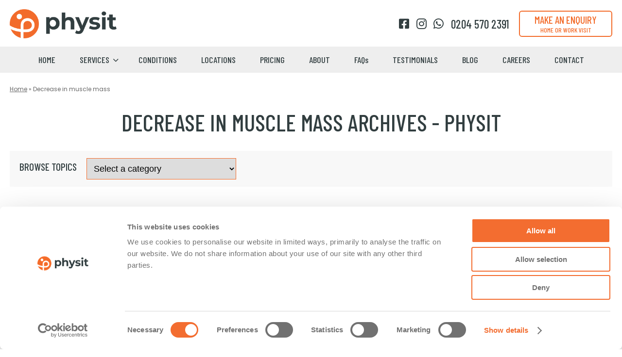

--- FILE ---
content_type: text/html; charset=UTF-8
request_url: https://www.physit.co.uk/tag/decrease-in-muscle-mass/
body_size: 15987
content:
<!DOCTYPE html> <!--[if IE 6]><html id="ie6" lang="en-GB"> <![endif]--> <!--[if IE 7]><html id="ie7" lang="en-GB"> <![endif]--> <!--[if IE 8]><html id="ie8" lang="en-GB"> <![endif]--> <!--[if !(IE 6) | !(IE 7) | !(IE 8)  ]><!--><html lang="en-GB"> <!--<![endif]--><head><meta charset="UTF-8" /><title>Decrease in muscle mass Archives - Physit</title><link rel="stylesheet" href="https://www.physit.co.uk/wp-content/cache/autoptimize/css/autoptimize_single_f460b27b7f43507f41d1e073135f17a0.css" /><link rel="stylesheet" type="text/css" media="all" href="https://www.physit.co.uk/wp-content/cache/autoptimize/css/autoptimize_single_ec4ea390e564a127730912163e4ea612.css?id=151" /><link rel="stylesheet" type="text/css" media="all" href="https://www.physit.co.uk/wp-content/cache/autoptimize/css/autoptimize_single_ab618d230973a92f6c25c5b2e9a79daa.css?id=111" /><link href="https://www.physit.co.uk/wp-content/cache/autoptimize/css/autoptimize_single_ebf19a7b820e73c830eea258b1b13c55.css" rel="stylesheet" /><link href="https://www.physit.co.uk/wp-content/cache/autoptimize/css/autoptimize_single_c414dbc291e26b589fe95d30cab2dac6.css" rel="stylesheet" /><link href="https://www.physit.co.uk/wp-content/cache/autoptimize/css/autoptimize_single_9d91672b52968ff0b484197ca014884c.css" rel="stylesheet" /><link rel="preconnect" href="https://fonts.googleapis.com"><link rel="preconnect" href="https://fonts.gstatic.com" crossorigin><link href="https://fonts.googleapis.com/css2?family=Barlow+Condensed:ital,wght@0,100;0,200;0,300;0,400;0,500;0,600;0,700;0,800;0,900;1,100;1,200;1,300;1,400;1,500;1,600;1,700;1,800;1,900&family=Poppins:ital,wght@0,100;0,200;0,300;0,400;0,500;0,600;0,700;0,800;0,900;1,100;1,200;1,300;1,400;1,500;1,600;1,700;1,800;1,900&display=swap" rel="stylesheet"><meta id="viewport" name="viewport" content="width=device-width, initial-scale=1" /><link rel="shortcut icon" type="image/x-icon" href="https://www.physit.co.uk/wp-content/themes/physit-v3.1/favicon.ico" /> <script type="text/javascript" data-cookieconsent="ignore">window.dataLayer = window.dataLayer || [];

	function gtag() {
		dataLayer.push(arguments);
	}

	gtag("consent", "default", {
		ad_personalization: "denied",
		ad_storage: "denied",
		ad_user_data: "denied",
		analytics_storage: "denied",
		functionality_storage: "denied",
		personalization_storage: "denied",
		security_storage: "granted",
		wait_for_update: 500,
	});
	gtag("set", "ads_data_redaction", true);</script> <script type="text/javascript"
		id="Cookiebot"
		src="https://consent.cookiebot.com/uc.js"
		data-implementation="wp"
		data-cbid="3b30eb17-7f89-4c03-82ab-7a8dcc1c7c10"
							data-blockingmode="auto"
	></script> <meta name='robots' content='index, follow, max-image-preview:large, max-snippet:-1, max-video-preview:-1' /><link rel="canonical" href="https://www.physit.co.uk/tag/decrease-in-muscle-mass/" /><meta property="og:locale" content="en_GB" /><meta property="og:type" content="article" /><meta property="og:title" content="Decrease in muscle mass Archives - Physit" /><meta property="og:url" content="https://www.physit.co.uk/tag/decrease-in-muscle-mass/" /><meta property="og:site_name" content="Physit" /><meta name="twitter:card" content="summary_large_image" /> <script type="application/ld+json" class="yoast-schema-graph">{"@context":"https://schema.org","@graph":[{"@type":"CollectionPage","@id":"https://www.physit.co.uk/tag/decrease-in-muscle-mass/","url":"https://www.physit.co.uk/tag/decrease-in-muscle-mass/","name":"Decrease in muscle mass Archives - Physit","isPartOf":{"@id":"https://www.physit.co.uk/#website"},"primaryImageOfPage":{"@id":"https://www.physit.co.uk/tag/decrease-in-muscle-mass/#primaryimage"},"image":{"@id":"https://www.physit.co.uk/tag/decrease-in-muscle-mass/#primaryimage"},"thumbnailUrl":"https://www.physit.co.uk/wp-content/uploads/2021/02/Copy-of-Copy-of-INSTA-BLANK.png","breadcrumb":{"@id":"https://www.physit.co.uk/tag/decrease-in-muscle-mass/#breadcrumb"},"inLanguage":"en-GB"},{"@type":"ImageObject","inLanguage":"en-GB","@id":"https://www.physit.co.uk/tag/decrease-in-muscle-mass/#primaryimage","url":"https://www.physit.co.uk/wp-content/uploads/2021/02/Copy-of-Copy-of-INSTA-BLANK.png","contentUrl":"https://www.physit.co.uk/wp-content/uploads/2021/02/Copy-of-Copy-of-INSTA-BLANK.png","width":1080,"height":1080},{"@type":"BreadcrumbList","@id":"https://www.physit.co.uk/tag/decrease-in-muscle-mass/#breadcrumb","itemListElement":[{"@type":"ListItem","position":1,"name":"Home","item":"https://www.physit.co.uk/"},{"@type":"ListItem","position":2,"name":"Decrease in muscle mass"}]},{"@type":"WebSite","@id":"https://www.physit.co.uk/#website","url":"https://www.physit.co.uk/","name":"Physit Physiotherapy","description":"Home Visit Physiotherapy Services in London","publisher":{"@id":"https://www.physit.co.uk/#organization"},"potentialAction":[{"@type":"SearchAction","target":{"@type":"EntryPoint","urlTemplate":"https://www.physit.co.uk/?s={search_term_string}"},"query-input":{"@type":"PropertyValueSpecification","valueRequired":true,"valueName":"search_term_string"}}],"inLanguage":"en-GB"},{"@type":"Organization","@id":"https://www.physit.co.uk/#organization","name":"Physit Limited","url":"https://www.physit.co.uk/","logo":{"@type":"ImageObject","inLanguage":"en-GB","@id":"https://www.physit.co.uk/#/schema/logo/image/","url":"https://www.physit.co.uk/wp-content/uploads/2025/07/Physit_Logo_Grey_Text-small.png","contentUrl":"https://www.physit.co.uk/wp-content/uploads/2025/07/Physit_Logo_Grey_Text-small.png","width":348,"height":95,"caption":"Physit Limited"},"image":{"@id":"https://www.physit.co.uk/#/schema/logo/image/"},"sameAs":["https://www.facebook.com/PhysitPhysiotherapy","https://www.instagram.com/physitphysiotherapy/"]}]}</script> <link rel="alternate" type="application/rss+xml" title="Physit &raquo; Decrease in muscle mass Tag Feed" href="https://www.physit.co.uk/tag/decrease-in-muscle-mass/feed/" /><style>.lazyload,
			.lazyloading {
				max-width: 100%;
			}</style><style id='wp-img-auto-sizes-contain-inline-css' type='text/css'>img:is([sizes=auto i],[sizes^="auto," i]){contain-intrinsic-size:3000px 1500px}
/*# sourceURL=wp-img-auto-sizes-contain-inline-css */</style><style id='wp-emoji-styles-inline-css' type='text/css'>img.wp-smiley, img.emoji {
		display: inline !important;
		border: none !important;
		box-shadow: none !important;
		height: 1em !important;
		width: 1em !important;
		margin: 0 0.07em !important;
		vertical-align: -0.1em !important;
		background: none !important;
		padding: 0 !important;
	}
/*# sourceURL=wp-emoji-styles-inline-css */</style><style id='wp-block-library-inline-css' type='text/css'>:root{--wp-block-synced-color:#7a00df;--wp-block-synced-color--rgb:122,0,223;--wp-bound-block-color:var(--wp-block-synced-color);--wp-editor-canvas-background:#ddd;--wp-admin-theme-color:#007cba;--wp-admin-theme-color--rgb:0,124,186;--wp-admin-theme-color-darker-10:#006ba1;--wp-admin-theme-color-darker-10--rgb:0,107,160.5;--wp-admin-theme-color-darker-20:#005a87;--wp-admin-theme-color-darker-20--rgb:0,90,135;--wp-admin-border-width-focus:2px}@media (min-resolution:192dpi){:root{--wp-admin-border-width-focus:1.5px}}.wp-element-button{cursor:pointer}:root .has-very-light-gray-background-color{background-color:#eee}:root .has-very-dark-gray-background-color{background-color:#313131}:root .has-very-light-gray-color{color:#eee}:root .has-very-dark-gray-color{color:#313131}:root .has-vivid-green-cyan-to-vivid-cyan-blue-gradient-background{background:linear-gradient(135deg,#00d084,#0693e3)}:root .has-purple-crush-gradient-background{background:linear-gradient(135deg,#34e2e4,#4721fb 50%,#ab1dfe)}:root .has-hazy-dawn-gradient-background{background:linear-gradient(135deg,#faaca8,#dad0ec)}:root .has-subdued-olive-gradient-background{background:linear-gradient(135deg,#fafae1,#67a671)}:root .has-atomic-cream-gradient-background{background:linear-gradient(135deg,#fdd79a,#004a59)}:root .has-nightshade-gradient-background{background:linear-gradient(135deg,#330968,#31cdcf)}:root .has-midnight-gradient-background{background:linear-gradient(135deg,#020381,#2874fc)}:root{--wp--preset--font-size--normal:16px;--wp--preset--font-size--huge:42px}.has-regular-font-size{font-size:1em}.has-larger-font-size{font-size:2.625em}.has-normal-font-size{font-size:var(--wp--preset--font-size--normal)}.has-huge-font-size{font-size:var(--wp--preset--font-size--huge)}.has-text-align-center{text-align:center}.has-text-align-left{text-align:left}.has-text-align-right{text-align:right}.has-fit-text{white-space:nowrap!important}#end-resizable-editor-section{display:none}.aligncenter{clear:both}.items-justified-left{justify-content:flex-start}.items-justified-center{justify-content:center}.items-justified-right{justify-content:flex-end}.items-justified-space-between{justify-content:space-between}.screen-reader-text{border:0;clip-path:inset(50%);height:1px;margin:-1px;overflow:hidden;padding:0;position:absolute;width:1px;word-wrap:normal!important}.screen-reader-text:focus{background-color:#ddd;clip-path:none;color:#444;display:block;font-size:1em;height:auto;left:5px;line-height:normal;padding:15px 23px 14px;text-decoration:none;top:5px;width:auto;z-index:100000}html :where(.has-border-color){border-style:solid}html :where([style*=border-top-color]){border-top-style:solid}html :where([style*=border-right-color]){border-right-style:solid}html :where([style*=border-bottom-color]){border-bottom-style:solid}html :where([style*=border-left-color]){border-left-style:solid}html :where([style*=border-width]){border-style:solid}html :where([style*=border-top-width]){border-top-style:solid}html :where([style*=border-right-width]){border-right-style:solid}html :where([style*=border-bottom-width]){border-bottom-style:solid}html :where([style*=border-left-width]){border-left-style:solid}html :where(img[class*=wp-image-]){height:auto;max-width:100%}:where(figure){margin:0 0 1em}html :where(.is-position-sticky){--wp-admin--admin-bar--position-offset:var(--wp-admin--admin-bar--height,0px)}@media screen and (max-width:600px){html :where(.is-position-sticky){--wp-admin--admin-bar--position-offset:0px}}

/*# sourceURL=wp-block-library-inline-css */</style><style id='wp-block-gallery-inline-css' type='text/css'>.blocks-gallery-grid:not(.has-nested-images),.wp-block-gallery:not(.has-nested-images){display:flex;flex-wrap:wrap;list-style-type:none;margin:0;padding:0}.blocks-gallery-grid:not(.has-nested-images) .blocks-gallery-image,.blocks-gallery-grid:not(.has-nested-images) .blocks-gallery-item,.wp-block-gallery:not(.has-nested-images) .blocks-gallery-image,.wp-block-gallery:not(.has-nested-images) .blocks-gallery-item{display:flex;flex-direction:column;flex-grow:1;justify-content:center;margin:0 1em 1em 0;position:relative;width:calc(50% - 1em)}.blocks-gallery-grid:not(.has-nested-images) .blocks-gallery-image:nth-of-type(2n),.blocks-gallery-grid:not(.has-nested-images) .blocks-gallery-item:nth-of-type(2n),.wp-block-gallery:not(.has-nested-images) .blocks-gallery-image:nth-of-type(2n),.wp-block-gallery:not(.has-nested-images) .blocks-gallery-item:nth-of-type(2n){margin-right:0}.blocks-gallery-grid:not(.has-nested-images) .blocks-gallery-image figure,.blocks-gallery-grid:not(.has-nested-images) .blocks-gallery-item figure,.wp-block-gallery:not(.has-nested-images) .blocks-gallery-image figure,.wp-block-gallery:not(.has-nested-images) .blocks-gallery-item figure{align-items:flex-end;display:flex;height:100%;justify-content:flex-start;margin:0}.blocks-gallery-grid:not(.has-nested-images) .blocks-gallery-image img,.blocks-gallery-grid:not(.has-nested-images) .blocks-gallery-item img,.wp-block-gallery:not(.has-nested-images) .blocks-gallery-image img,.wp-block-gallery:not(.has-nested-images) .blocks-gallery-item img{display:block;height:auto;max-width:100%;width:auto}.blocks-gallery-grid:not(.has-nested-images) .blocks-gallery-image figcaption,.blocks-gallery-grid:not(.has-nested-images) .blocks-gallery-item figcaption,.wp-block-gallery:not(.has-nested-images) .blocks-gallery-image figcaption,.wp-block-gallery:not(.has-nested-images) .blocks-gallery-item figcaption{background:linear-gradient(0deg,#000000b3,#0000004d 70%,#0000);bottom:0;box-sizing:border-box;color:#fff;font-size:.8em;margin:0;max-height:100%;overflow:auto;padding:3em .77em .7em;position:absolute;text-align:center;width:100%;z-index:2}.blocks-gallery-grid:not(.has-nested-images) .blocks-gallery-image figcaption img,.blocks-gallery-grid:not(.has-nested-images) .blocks-gallery-item figcaption img,.wp-block-gallery:not(.has-nested-images) .blocks-gallery-image figcaption img,.wp-block-gallery:not(.has-nested-images) .blocks-gallery-item figcaption img{display:inline}.blocks-gallery-grid:not(.has-nested-images) figcaption,.wp-block-gallery:not(.has-nested-images) figcaption{flex-grow:1}.blocks-gallery-grid:not(.has-nested-images).is-cropped .blocks-gallery-image a,.blocks-gallery-grid:not(.has-nested-images).is-cropped .blocks-gallery-image img,.blocks-gallery-grid:not(.has-nested-images).is-cropped .blocks-gallery-item a,.blocks-gallery-grid:not(.has-nested-images).is-cropped .blocks-gallery-item img,.wp-block-gallery:not(.has-nested-images).is-cropped .blocks-gallery-image a,.wp-block-gallery:not(.has-nested-images).is-cropped .blocks-gallery-image img,.wp-block-gallery:not(.has-nested-images).is-cropped .blocks-gallery-item a,.wp-block-gallery:not(.has-nested-images).is-cropped .blocks-gallery-item img{flex:1;height:100%;object-fit:cover;width:100%}.blocks-gallery-grid:not(.has-nested-images).columns-1 .blocks-gallery-image,.blocks-gallery-grid:not(.has-nested-images).columns-1 .blocks-gallery-item,.wp-block-gallery:not(.has-nested-images).columns-1 .blocks-gallery-image,.wp-block-gallery:not(.has-nested-images).columns-1 .blocks-gallery-item{margin-right:0;width:100%}@media (min-width:600px){.blocks-gallery-grid:not(.has-nested-images).columns-3 .blocks-gallery-image,.blocks-gallery-grid:not(.has-nested-images).columns-3 .blocks-gallery-item,.wp-block-gallery:not(.has-nested-images).columns-3 .blocks-gallery-image,.wp-block-gallery:not(.has-nested-images).columns-3 .blocks-gallery-item{margin-right:1em;width:calc(33.33333% - .66667em)}.blocks-gallery-grid:not(.has-nested-images).columns-4 .blocks-gallery-image,.blocks-gallery-grid:not(.has-nested-images).columns-4 .blocks-gallery-item,.wp-block-gallery:not(.has-nested-images).columns-4 .blocks-gallery-image,.wp-block-gallery:not(.has-nested-images).columns-4 .blocks-gallery-item{margin-right:1em;width:calc(25% - .75em)}.blocks-gallery-grid:not(.has-nested-images).columns-5 .blocks-gallery-image,.blocks-gallery-grid:not(.has-nested-images).columns-5 .blocks-gallery-item,.wp-block-gallery:not(.has-nested-images).columns-5 .blocks-gallery-image,.wp-block-gallery:not(.has-nested-images).columns-5 .blocks-gallery-item{margin-right:1em;width:calc(20% - .8em)}.blocks-gallery-grid:not(.has-nested-images).columns-6 .blocks-gallery-image,.blocks-gallery-grid:not(.has-nested-images).columns-6 .blocks-gallery-item,.wp-block-gallery:not(.has-nested-images).columns-6 .blocks-gallery-image,.wp-block-gallery:not(.has-nested-images).columns-6 .blocks-gallery-item{margin-right:1em;width:calc(16.66667% - .83333em)}.blocks-gallery-grid:not(.has-nested-images).columns-7 .blocks-gallery-image,.blocks-gallery-grid:not(.has-nested-images).columns-7 .blocks-gallery-item,.wp-block-gallery:not(.has-nested-images).columns-7 .blocks-gallery-image,.wp-block-gallery:not(.has-nested-images).columns-7 .blocks-gallery-item{margin-right:1em;width:calc(14.28571% - .85714em)}.blocks-gallery-grid:not(.has-nested-images).columns-8 .blocks-gallery-image,.blocks-gallery-grid:not(.has-nested-images).columns-8 .blocks-gallery-item,.wp-block-gallery:not(.has-nested-images).columns-8 .blocks-gallery-image,.wp-block-gallery:not(.has-nested-images).columns-8 .blocks-gallery-item{margin-right:1em;width:calc(12.5% - .875em)}.blocks-gallery-grid:not(.has-nested-images).columns-1 .blocks-gallery-image:nth-of-type(1n),.blocks-gallery-grid:not(.has-nested-images).columns-1 .blocks-gallery-item:nth-of-type(1n),.blocks-gallery-grid:not(.has-nested-images).columns-2 .blocks-gallery-image:nth-of-type(2n),.blocks-gallery-grid:not(.has-nested-images).columns-2 .blocks-gallery-item:nth-of-type(2n),.blocks-gallery-grid:not(.has-nested-images).columns-3 .blocks-gallery-image:nth-of-type(3n),.blocks-gallery-grid:not(.has-nested-images).columns-3 .blocks-gallery-item:nth-of-type(3n),.blocks-gallery-grid:not(.has-nested-images).columns-4 .blocks-gallery-image:nth-of-type(4n),.blocks-gallery-grid:not(.has-nested-images).columns-4 .blocks-gallery-item:nth-of-type(4n),.blocks-gallery-grid:not(.has-nested-images).columns-5 .blocks-gallery-image:nth-of-type(5n),.blocks-gallery-grid:not(.has-nested-images).columns-5 .blocks-gallery-item:nth-of-type(5n),.blocks-gallery-grid:not(.has-nested-images).columns-6 .blocks-gallery-image:nth-of-type(6n),.blocks-gallery-grid:not(.has-nested-images).columns-6 .blocks-gallery-item:nth-of-type(6n),.blocks-gallery-grid:not(.has-nested-images).columns-7 .blocks-gallery-image:nth-of-type(7n),.blocks-gallery-grid:not(.has-nested-images).columns-7 .blocks-gallery-item:nth-of-type(7n),.blocks-gallery-grid:not(.has-nested-images).columns-8 .blocks-gallery-image:nth-of-type(8n),.blocks-gallery-grid:not(.has-nested-images).columns-8 .blocks-gallery-item:nth-of-type(8n),.wp-block-gallery:not(.has-nested-images).columns-1 .blocks-gallery-image:nth-of-type(1n),.wp-block-gallery:not(.has-nested-images).columns-1 .blocks-gallery-item:nth-of-type(1n),.wp-block-gallery:not(.has-nested-images).columns-2 .blocks-gallery-image:nth-of-type(2n),.wp-block-gallery:not(.has-nested-images).columns-2 .blocks-gallery-item:nth-of-type(2n),.wp-block-gallery:not(.has-nested-images).columns-3 .blocks-gallery-image:nth-of-type(3n),.wp-block-gallery:not(.has-nested-images).columns-3 .blocks-gallery-item:nth-of-type(3n),.wp-block-gallery:not(.has-nested-images).columns-4 .blocks-gallery-image:nth-of-type(4n),.wp-block-gallery:not(.has-nested-images).columns-4 .blocks-gallery-item:nth-of-type(4n),.wp-block-gallery:not(.has-nested-images).columns-5 .blocks-gallery-image:nth-of-type(5n),.wp-block-gallery:not(.has-nested-images).columns-5 .blocks-gallery-item:nth-of-type(5n),.wp-block-gallery:not(.has-nested-images).columns-6 .blocks-gallery-image:nth-of-type(6n),.wp-block-gallery:not(.has-nested-images).columns-6 .blocks-gallery-item:nth-of-type(6n),.wp-block-gallery:not(.has-nested-images).columns-7 .blocks-gallery-image:nth-of-type(7n),.wp-block-gallery:not(.has-nested-images).columns-7 .blocks-gallery-item:nth-of-type(7n),.wp-block-gallery:not(.has-nested-images).columns-8 .blocks-gallery-image:nth-of-type(8n),.wp-block-gallery:not(.has-nested-images).columns-8 .blocks-gallery-item:nth-of-type(8n){margin-right:0}}.blocks-gallery-grid:not(.has-nested-images) .blocks-gallery-image:last-child,.blocks-gallery-grid:not(.has-nested-images) .blocks-gallery-item:last-child,.wp-block-gallery:not(.has-nested-images) .blocks-gallery-image:last-child,.wp-block-gallery:not(.has-nested-images) .blocks-gallery-item:last-child{margin-right:0}.blocks-gallery-grid:not(.has-nested-images).alignleft,.blocks-gallery-grid:not(.has-nested-images).alignright,.wp-block-gallery:not(.has-nested-images).alignleft,.wp-block-gallery:not(.has-nested-images).alignright{max-width:420px;width:100%}.blocks-gallery-grid:not(.has-nested-images).aligncenter .blocks-gallery-item figure,.wp-block-gallery:not(.has-nested-images).aligncenter .blocks-gallery-item figure{justify-content:center}.wp-block-gallery:not(.is-cropped) .blocks-gallery-item{align-self:flex-start}figure.wp-block-gallery.has-nested-images{align-items:normal}.wp-block-gallery.has-nested-images figure.wp-block-image:not(#individual-image){margin:0;width:calc(50% - var(--wp--style--unstable-gallery-gap, 16px)/2)}.wp-block-gallery.has-nested-images figure.wp-block-image{box-sizing:border-box;display:flex;flex-direction:column;flex-grow:1;justify-content:center;max-width:100%;position:relative}.wp-block-gallery.has-nested-images figure.wp-block-image>a,.wp-block-gallery.has-nested-images figure.wp-block-image>div{flex-direction:column;flex-grow:1;margin:0}.wp-block-gallery.has-nested-images figure.wp-block-image img{display:block;height:auto;max-width:100%!important;width:auto}.wp-block-gallery.has-nested-images figure.wp-block-image figcaption,.wp-block-gallery.has-nested-images figure.wp-block-image:has(figcaption):before{bottom:0;left:0;max-height:100%;position:absolute;right:0}.wp-block-gallery.has-nested-images figure.wp-block-image:has(figcaption):before{backdrop-filter:blur(3px);content:"";height:100%;-webkit-mask-image:linear-gradient(0deg,#000 20%,#0000);mask-image:linear-gradient(0deg,#000 20%,#0000);max-height:40%;pointer-events:none}.wp-block-gallery.has-nested-images figure.wp-block-image figcaption{box-sizing:border-box;color:#fff;font-size:13px;margin:0;overflow:auto;padding:1em;text-align:center;text-shadow:0 0 1.5px #000}.wp-block-gallery.has-nested-images figure.wp-block-image figcaption::-webkit-scrollbar{height:12px;width:12px}.wp-block-gallery.has-nested-images figure.wp-block-image figcaption::-webkit-scrollbar-track{background-color:initial}.wp-block-gallery.has-nested-images figure.wp-block-image figcaption::-webkit-scrollbar-thumb{background-clip:padding-box;background-color:initial;border:3px solid #0000;border-radius:8px}.wp-block-gallery.has-nested-images figure.wp-block-image figcaption:focus-within::-webkit-scrollbar-thumb,.wp-block-gallery.has-nested-images figure.wp-block-image figcaption:focus::-webkit-scrollbar-thumb,.wp-block-gallery.has-nested-images figure.wp-block-image figcaption:hover::-webkit-scrollbar-thumb{background-color:#fffc}.wp-block-gallery.has-nested-images figure.wp-block-image figcaption{scrollbar-color:#0000 #0000;scrollbar-gutter:stable both-edges;scrollbar-width:thin}.wp-block-gallery.has-nested-images figure.wp-block-image figcaption:focus,.wp-block-gallery.has-nested-images figure.wp-block-image figcaption:focus-within,.wp-block-gallery.has-nested-images figure.wp-block-image figcaption:hover{scrollbar-color:#fffc #0000}.wp-block-gallery.has-nested-images figure.wp-block-image figcaption{will-change:transform}@media (hover:none){.wp-block-gallery.has-nested-images figure.wp-block-image figcaption{scrollbar-color:#fffc #0000}}.wp-block-gallery.has-nested-images figure.wp-block-image figcaption{background:linear-gradient(0deg,#0006,#0000)}.wp-block-gallery.has-nested-images figure.wp-block-image figcaption img{display:inline}.wp-block-gallery.has-nested-images figure.wp-block-image figcaption a{color:inherit}.wp-block-gallery.has-nested-images figure.wp-block-image.has-custom-border img{box-sizing:border-box}.wp-block-gallery.has-nested-images figure.wp-block-image.has-custom-border>a,.wp-block-gallery.has-nested-images figure.wp-block-image.has-custom-border>div,.wp-block-gallery.has-nested-images figure.wp-block-image.is-style-rounded>a,.wp-block-gallery.has-nested-images figure.wp-block-image.is-style-rounded>div{flex:1 1 auto}.wp-block-gallery.has-nested-images figure.wp-block-image.has-custom-border figcaption,.wp-block-gallery.has-nested-images figure.wp-block-image.is-style-rounded figcaption{background:none;color:inherit;flex:initial;margin:0;padding:10px 10px 9px;position:relative;text-shadow:none}.wp-block-gallery.has-nested-images figure.wp-block-image.has-custom-border:before,.wp-block-gallery.has-nested-images figure.wp-block-image.is-style-rounded:before{content:none}.wp-block-gallery.has-nested-images figcaption{flex-basis:100%;flex-grow:1;text-align:center}.wp-block-gallery.has-nested-images:not(.is-cropped) figure.wp-block-image:not(#individual-image){margin-bottom:auto;margin-top:0}.wp-block-gallery.has-nested-images.is-cropped figure.wp-block-image:not(#individual-image){align-self:inherit}.wp-block-gallery.has-nested-images.is-cropped figure.wp-block-image:not(#individual-image)>a,.wp-block-gallery.has-nested-images.is-cropped figure.wp-block-image:not(#individual-image)>div:not(.components-drop-zone){display:flex}.wp-block-gallery.has-nested-images.is-cropped figure.wp-block-image:not(#individual-image) a,.wp-block-gallery.has-nested-images.is-cropped figure.wp-block-image:not(#individual-image) img{flex:1 0 0%;height:100%;object-fit:cover;width:100%}.wp-block-gallery.has-nested-images.columns-1 figure.wp-block-image:not(#individual-image){width:100%}@media (min-width:600px){.wp-block-gallery.has-nested-images.columns-3 figure.wp-block-image:not(#individual-image){width:calc(33.33333% - var(--wp--style--unstable-gallery-gap, 16px)*.66667)}.wp-block-gallery.has-nested-images.columns-4 figure.wp-block-image:not(#individual-image){width:calc(25% - var(--wp--style--unstable-gallery-gap, 16px)*.75)}.wp-block-gallery.has-nested-images.columns-5 figure.wp-block-image:not(#individual-image){width:calc(20% - var(--wp--style--unstable-gallery-gap, 16px)*.8)}.wp-block-gallery.has-nested-images.columns-6 figure.wp-block-image:not(#individual-image){width:calc(16.66667% - var(--wp--style--unstable-gallery-gap, 16px)*.83333)}.wp-block-gallery.has-nested-images.columns-7 figure.wp-block-image:not(#individual-image){width:calc(14.28571% - var(--wp--style--unstable-gallery-gap, 16px)*.85714)}.wp-block-gallery.has-nested-images.columns-8 figure.wp-block-image:not(#individual-image){width:calc(12.5% - var(--wp--style--unstable-gallery-gap, 16px)*.875)}.wp-block-gallery.has-nested-images.columns-default figure.wp-block-image:not(#individual-image){width:calc(33.33% - var(--wp--style--unstable-gallery-gap, 16px)*.66667)}.wp-block-gallery.has-nested-images.columns-default figure.wp-block-image:not(#individual-image):first-child:nth-last-child(2),.wp-block-gallery.has-nested-images.columns-default figure.wp-block-image:not(#individual-image):first-child:nth-last-child(2)~figure.wp-block-image:not(#individual-image){width:calc(50% - var(--wp--style--unstable-gallery-gap, 16px)*.5)}.wp-block-gallery.has-nested-images.columns-default figure.wp-block-image:not(#individual-image):first-child:last-child{width:100%}}.wp-block-gallery.has-nested-images.alignleft,.wp-block-gallery.has-nested-images.alignright{max-width:420px;width:100%}.wp-block-gallery.has-nested-images.aligncenter{justify-content:center}
/*# sourceURL=https://www.physit.co.uk/wp-includes/blocks/gallery/style.min.css */</style><style id='wp-block-image-inline-css' type='text/css'>.wp-block-image>a,.wp-block-image>figure>a{display:inline-block}.wp-block-image img{box-sizing:border-box;height:auto;max-width:100%;vertical-align:bottom}@media not (prefers-reduced-motion){.wp-block-image img.hide{visibility:hidden}.wp-block-image img.show{animation:show-content-image .4s}}.wp-block-image[style*=border-radius] img,.wp-block-image[style*=border-radius]>a{border-radius:inherit}.wp-block-image.has-custom-border img{box-sizing:border-box}.wp-block-image.aligncenter{text-align:center}.wp-block-image.alignfull>a,.wp-block-image.alignwide>a{width:100%}.wp-block-image.alignfull img,.wp-block-image.alignwide img{height:auto;width:100%}.wp-block-image .aligncenter,.wp-block-image .alignleft,.wp-block-image .alignright,.wp-block-image.aligncenter,.wp-block-image.alignleft,.wp-block-image.alignright{display:table}.wp-block-image .aligncenter>figcaption,.wp-block-image .alignleft>figcaption,.wp-block-image .alignright>figcaption,.wp-block-image.aligncenter>figcaption,.wp-block-image.alignleft>figcaption,.wp-block-image.alignright>figcaption{caption-side:bottom;display:table-caption}.wp-block-image .alignleft{float:left;margin:.5em 1em .5em 0}.wp-block-image .alignright{float:right;margin:.5em 0 .5em 1em}.wp-block-image .aligncenter{margin-left:auto;margin-right:auto}.wp-block-image :where(figcaption){margin-bottom:1em;margin-top:.5em}.wp-block-image.is-style-circle-mask img{border-radius:9999px}@supports ((-webkit-mask-image:none) or (mask-image:none)) or (-webkit-mask-image:none){.wp-block-image.is-style-circle-mask img{border-radius:0;-webkit-mask-image:url('data:image/svg+xml;utf8,<svg viewBox="0 0 100 100" xmlns="http://www.w3.org/2000/svg"><circle cx="50" cy="50" r="50"/></svg>');mask-image:url('data:image/svg+xml;utf8,<svg viewBox="0 0 100 100" xmlns="http://www.w3.org/2000/svg"><circle cx="50" cy="50" r="50"/></svg>');mask-mode:alpha;-webkit-mask-position:center;mask-position:center;-webkit-mask-repeat:no-repeat;mask-repeat:no-repeat;-webkit-mask-size:contain;mask-size:contain}}:root :where(.wp-block-image.is-style-rounded img,.wp-block-image .is-style-rounded img){border-radius:9999px}.wp-block-image figure{margin:0}.wp-lightbox-container{display:flex;flex-direction:column;position:relative}.wp-lightbox-container img{cursor:zoom-in}.wp-lightbox-container img:hover+button{opacity:1}.wp-lightbox-container button{align-items:center;backdrop-filter:blur(16px) saturate(180%);background-color:#5a5a5a40;border:none;border-radius:4px;cursor:zoom-in;display:flex;height:20px;justify-content:center;opacity:0;padding:0;position:absolute;right:16px;text-align:center;top:16px;width:20px;z-index:100}@media not (prefers-reduced-motion){.wp-lightbox-container button{transition:opacity .2s ease}}.wp-lightbox-container button:focus-visible{outline:3px auto #5a5a5a40;outline:3px auto -webkit-focus-ring-color;outline-offset:3px}.wp-lightbox-container button:hover{cursor:pointer;opacity:1}.wp-lightbox-container button:focus{opacity:1}.wp-lightbox-container button:focus,.wp-lightbox-container button:hover,.wp-lightbox-container button:not(:hover):not(:active):not(.has-background){background-color:#5a5a5a40;border:none}.wp-lightbox-overlay{box-sizing:border-box;cursor:zoom-out;height:100vh;left:0;overflow:hidden;position:fixed;top:0;visibility:hidden;width:100%;z-index:100000}.wp-lightbox-overlay .close-button{align-items:center;cursor:pointer;display:flex;justify-content:center;min-height:40px;min-width:40px;padding:0;position:absolute;right:calc(env(safe-area-inset-right) + 16px);top:calc(env(safe-area-inset-top) + 16px);z-index:5000000}.wp-lightbox-overlay .close-button:focus,.wp-lightbox-overlay .close-button:hover,.wp-lightbox-overlay .close-button:not(:hover):not(:active):not(.has-background){background:none;border:none}.wp-lightbox-overlay .lightbox-image-container{height:var(--wp--lightbox-container-height);left:50%;overflow:hidden;position:absolute;top:50%;transform:translate(-50%,-50%);transform-origin:top left;width:var(--wp--lightbox-container-width);z-index:9999999999}.wp-lightbox-overlay .wp-block-image{align-items:center;box-sizing:border-box;display:flex;height:100%;justify-content:center;margin:0;position:relative;transform-origin:0 0;width:100%;z-index:3000000}.wp-lightbox-overlay .wp-block-image img{height:var(--wp--lightbox-image-height);min-height:var(--wp--lightbox-image-height);min-width:var(--wp--lightbox-image-width);width:var(--wp--lightbox-image-width)}.wp-lightbox-overlay .wp-block-image figcaption{display:none}.wp-lightbox-overlay button{background:none;border:none}.wp-lightbox-overlay .scrim{background-color:#fff;height:100%;opacity:.9;position:absolute;width:100%;z-index:2000000}.wp-lightbox-overlay.active{visibility:visible}@media not (prefers-reduced-motion){.wp-lightbox-overlay.active{animation:turn-on-visibility .25s both}.wp-lightbox-overlay.active img{animation:turn-on-visibility .35s both}.wp-lightbox-overlay.show-closing-animation:not(.active){animation:turn-off-visibility .35s both}.wp-lightbox-overlay.show-closing-animation:not(.active) img{animation:turn-off-visibility .25s both}.wp-lightbox-overlay.zoom.active{animation:none;opacity:1;visibility:visible}.wp-lightbox-overlay.zoom.active .lightbox-image-container{animation:lightbox-zoom-in .4s}.wp-lightbox-overlay.zoom.active .lightbox-image-container img{animation:none}.wp-lightbox-overlay.zoom.active .scrim{animation:turn-on-visibility .4s forwards}.wp-lightbox-overlay.zoom.show-closing-animation:not(.active){animation:none}.wp-lightbox-overlay.zoom.show-closing-animation:not(.active) .lightbox-image-container{animation:lightbox-zoom-out .4s}.wp-lightbox-overlay.zoom.show-closing-animation:not(.active) .lightbox-image-container img{animation:none}.wp-lightbox-overlay.zoom.show-closing-animation:not(.active) .scrim{animation:turn-off-visibility .4s forwards}}@keyframes show-content-image{0%{visibility:hidden}99%{visibility:hidden}to{visibility:visible}}@keyframes turn-on-visibility{0%{opacity:0}to{opacity:1}}@keyframes turn-off-visibility{0%{opacity:1;visibility:visible}99%{opacity:0;visibility:visible}to{opacity:0;visibility:hidden}}@keyframes lightbox-zoom-in{0%{transform:translate(calc((-100vw + var(--wp--lightbox-scrollbar-width))/2 + var(--wp--lightbox-initial-left-position)),calc(-50vh + var(--wp--lightbox-initial-top-position))) scale(var(--wp--lightbox-scale))}to{transform:translate(-50%,-50%) scale(1)}}@keyframes lightbox-zoom-out{0%{transform:translate(-50%,-50%) scale(1);visibility:visible}99%{visibility:visible}to{transform:translate(calc((-100vw + var(--wp--lightbox-scrollbar-width))/2 + var(--wp--lightbox-initial-left-position)),calc(-50vh + var(--wp--lightbox-initial-top-position))) scale(var(--wp--lightbox-scale));visibility:hidden}}
/*# sourceURL=https://www.physit.co.uk/wp-includes/blocks/image/style.min.css */</style><style id='wp-block-list-inline-css' type='text/css'>ol,ul{box-sizing:border-box}:root :where(.wp-block-list.has-background){padding:1.25em 2.375em}
/*# sourceURL=https://www.physit.co.uk/wp-includes/blocks/list/style.min.css */</style><style id='wp-block-paragraph-inline-css' type='text/css'>.is-small-text{font-size:.875em}.is-regular-text{font-size:1em}.is-large-text{font-size:2.25em}.is-larger-text{font-size:3em}.has-drop-cap:not(:focus):first-letter{float:left;font-size:8.4em;font-style:normal;font-weight:100;line-height:.68;margin:.05em .1em 0 0;text-transform:uppercase}body.rtl .has-drop-cap:not(:focus):first-letter{float:none;margin-left:.1em}p.has-drop-cap.has-background{overflow:hidden}:root :where(p.has-background){padding:1.25em 2.375em}:where(p.has-text-color:not(.has-link-color)) a{color:inherit}p.has-text-align-left[style*="writing-mode:vertical-lr"],p.has-text-align-right[style*="writing-mode:vertical-rl"]{rotate:180deg}
/*# sourceURL=https://www.physit.co.uk/wp-includes/blocks/paragraph/style.min.css */</style><style id='global-styles-inline-css' type='text/css'>:root{--wp--preset--aspect-ratio--square: 1;--wp--preset--aspect-ratio--4-3: 4/3;--wp--preset--aspect-ratio--3-4: 3/4;--wp--preset--aspect-ratio--3-2: 3/2;--wp--preset--aspect-ratio--2-3: 2/3;--wp--preset--aspect-ratio--16-9: 16/9;--wp--preset--aspect-ratio--9-16: 9/16;--wp--preset--color--black: #000000;--wp--preset--color--cyan-bluish-gray: #abb8c3;--wp--preset--color--white: #ffffff;--wp--preset--color--pale-pink: #f78da7;--wp--preset--color--vivid-red: #cf2e2e;--wp--preset--color--luminous-vivid-orange: #ff6900;--wp--preset--color--luminous-vivid-amber: #fcb900;--wp--preset--color--light-green-cyan: #7bdcb5;--wp--preset--color--vivid-green-cyan: #00d084;--wp--preset--color--pale-cyan-blue: #8ed1fc;--wp--preset--color--vivid-cyan-blue: #0693e3;--wp--preset--color--vivid-purple: #9b51e0;--wp--preset--gradient--vivid-cyan-blue-to-vivid-purple: linear-gradient(135deg,rgb(6,147,227) 0%,rgb(155,81,224) 100%);--wp--preset--gradient--light-green-cyan-to-vivid-green-cyan: linear-gradient(135deg,rgb(122,220,180) 0%,rgb(0,208,130) 100%);--wp--preset--gradient--luminous-vivid-amber-to-luminous-vivid-orange: linear-gradient(135deg,rgb(252,185,0) 0%,rgb(255,105,0) 100%);--wp--preset--gradient--luminous-vivid-orange-to-vivid-red: linear-gradient(135deg,rgb(255,105,0) 0%,rgb(207,46,46) 100%);--wp--preset--gradient--very-light-gray-to-cyan-bluish-gray: linear-gradient(135deg,rgb(238,238,238) 0%,rgb(169,184,195) 100%);--wp--preset--gradient--cool-to-warm-spectrum: linear-gradient(135deg,rgb(74,234,220) 0%,rgb(151,120,209) 20%,rgb(207,42,186) 40%,rgb(238,44,130) 60%,rgb(251,105,98) 80%,rgb(254,248,76) 100%);--wp--preset--gradient--blush-light-purple: linear-gradient(135deg,rgb(255,206,236) 0%,rgb(152,150,240) 100%);--wp--preset--gradient--blush-bordeaux: linear-gradient(135deg,rgb(254,205,165) 0%,rgb(254,45,45) 50%,rgb(107,0,62) 100%);--wp--preset--gradient--luminous-dusk: linear-gradient(135deg,rgb(255,203,112) 0%,rgb(199,81,192) 50%,rgb(65,88,208) 100%);--wp--preset--gradient--pale-ocean: linear-gradient(135deg,rgb(255,245,203) 0%,rgb(182,227,212) 50%,rgb(51,167,181) 100%);--wp--preset--gradient--electric-grass: linear-gradient(135deg,rgb(202,248,128) 0%,rgb(113,206,126) 100%);--wp--preset--gradient--midnight: linear-gradient(135deg,rgb(2,3,129) 0%,rgb(40,116,252) 100%);--wp--preset--font-size--small: 13px;--wp--preset--font-size--medium: 20px;--wp--preset--font-size--large: 36px;--wp--preset--font-size--x-large: 42px;--wp--preset--spacing--20: 0.44rem;--wp--preset--spacing--30: 0.67rem;--wp--preset--spacing--40: 1rem;--wp--preset--spacing--50: 1.5rem;--wp--preset--spacing--60: 2.25rem;--wp--preset--spacing--70: 3.38rem;--wp--preset--spacing--80: 5.06rem;--wp--preset--shadow--natural: 6px 6px 9px rgba(0, 0, 0, 0.2);--wp--preset--shadow--deep: 12px 12px 50px rgba(0, 0, 0, 0.4);--wp--preset--shadow--sharp: 6px 6px 0px rgba(0, 0, 0, 0.2);--wp--preset--shadow--outlined: 6px 6px 0px -3px rgb(255, 255, 255), 6px 6px rgb(0, 0, 0);--wp--preset--shadow--crisp: 6px 6px 0px rgb(0, 0, 0);}:where(.is-layout-flex){gap: 0.5em;}:where(.is-layout-grid){gap: 0.5em;}body .is-layout-flex{display: flex;}.is-layout-flex{flex-wrap: wrap;align-items: center;}.is-layout-flex > :is(*, div){margin: 0;}body .is-layout-grid{display: grid;}.is-layout-grid > :is(*, div){margin: 0;}:where(.wp-block-columns.is-layout-flex){gap: 2em;}:where(.wp-block-columns.is-layout-grid){gap: 2em;}:where(.wp-block-post-template.is-layout-flex){gap: 1.25em;}:where(.wp-block-post-template.is-layout-grid){gap: 1.25em;}.has-black-color{color: var(--wp--preset--color--black) !important;}.has-cyan-bluish-gray-color{color: var(--wp--preset--color--cyan-bluish-gray) !important;}.has-white-color{color: var(--wp--preset--color--white) !important;}.has-pale-pink-color{color: var(--wp--preset--color--pale-pink) !important;}.has-vivid-red-color{color: var(--wp--preset--color--vivid-red) !important;}.has-luminous-vivid-orange-color{color: var(--wp--preset--color--luminous-vivid-orange) !important;}.has-luminous-vivid-amber-color{color: var(--wp--preset--color--luminous-vivid-amber) !important;}.has-light-green-cyan-color{color: var(--wp--preset--color--light-green-cyan) !important;}.has-vivid-green-cyan-color{color: var(--wp--preset--color--vivid-green-cyan) !important;}.has-pale-cyan-blue-color{color: var(--wp--preset--color--pale-cyan-blue) !important;}.has-vivid-cyan-blue-color{color: var(--wp--preset--color--vivid-cyan-blue) !important;}.has-vivid-purple-color{color: var(--wp--preset--color--vivid-purple) !important;}.has-black-background-color{background-color: var(--wp--preset--color--black) !important;}.has-cyan-bluish-gray-background-color{background-color: var(--wp--preset--color--cyan-bluish-gray) !important;}.has-white-background-color{background-color: var(--wp--preset--color--white) !important;}.has-pale-pink-background-color{background-color: var(--wp--preset--color--pale-pink) !important;}.has-vivid-red-background-color{background-color: var(--wp--preset--color--vivid-red) !important;}.has-luminous-vivid-orange-background-color{background-color: var(--wp--preset--color--luminous-vivid-orange) !important;}.has-luminous-vivid-amber-background-color{background-color: var(--wp--preset--color--luminous-vivid-amber) !important;}.has-light-green-cyan-background-color{background-color: var(--wp--preset--color--light-green-cyan) !important;}.has-vivid-green-cyan-background-color{background-color: var(--wp--preset--color--vivid-green-cyan) !important;}.has-pale-cyan-blue-background-color{background-color: var(--wp--preset--color--pale-cyan-blue) !important;}.has-vivid-cyan-blue-background-color{background-color: var(--wp--preset--color--vivid-cyan-blue) !important;}.has-vivid-purple-background-color{background-color: var(--wp--preset--color--vivid-purple) !important;}.has-black-border-color{border-color: var(--wp--preset--color--black) !important;}.has-cyan-bluish-gray-border-color{border-color: var(--wp--preset--color--cyan-bluish-gray) !important;}.has-white-border-color{border-color: var(--wp--preset--color--white) !important;}.has-pale-pink-border-color{border-color: var(--wp--preset--color--pale-pink) !important;}.has-vivid-red-border-color{border-color: var(--wp--preset--color--vivid-red) !important;}.has-luminous-vivid-orange-border-color{border-color: var(--wp--preset--color--luminous-vivid-orange) !important;}.has-luminous-vivid-amber-border-color{border-color: var(--wp--preset--color--luminous-vivid-amber) !important;}.has-light-green-cyan-border-color{border-color: var(--wp--preset--color--light-green-cyan) !important;}.has-vivid-green-cyan-border-color{border-color: var(--wp--preset--color--vivid-green-cyan) !important;}.has-pale-cyan-blue-border-color{border-color: var(--wp--preset--color--pale-cyan-blue) !important;}.has-vivid-cyan-blue-border-color{border-color: var(--wp--preset--color--vivid-cyan-blue) !important;}.has-vivid-purple-border-color{border-color: var(--wp--preset--color--vivid-purple) !important;}.has-vivid-cyan-blue-to-vivid-purple-gradient-background{background: var(--wp--preset--gradient--vivid-cyan-blue-to-vivid-purple) !important;}.has-light-green-cyan-to-vivid-green-cyan-gradient-background{background: var(--wp--preset--gradient--light-green-cyan-to-vivid-green-cyan) !important;}.has-luminous-vivid-amber-to-luminous-vivid-orange-gradient-background{background: var(--wp--preset--gradient--luminous-vivid-amber-to-luminous-vivid-orange) !important;}.has-luminous-vivid-orange-to-vivid-red-gradient-background{background: var(--wp--preset--gradient--luminous-vivid-orange-to-vivid-red) !important;}.has-very-light-gray-to-cyan-bluish-gray-gradient-background{background: var(--wp--preset--gradient--very-light-gray-to-cyan-bluish-gray) !important;}.has-cool-to-warm-spectrum-gradient-background{background: var(--wp--preset--gradient--cool-to-warm-spectrum) !important;}.has-blush-light-purple-gradient-background{background: var(--wp--preset--gradient--blush-light-purple) !important;}.has-blush-bordeaux-gradient-background{background: var(--wp--preset--gradient--blush-bordeaux) !important;}.has-luminous-dusk-gradient-background{background: var(--wp--preset--gradient--luminous-dusk) !important;}.has-pale-ocean-gradient-background{background: var(--wp--preset--gradient--pale-ocean) !important;}.has-electric-grass-gradient-background{background: var(--wp--preset--gradient--electric-grass) !important;}.has-midnight-gradient-background{background: var(--wp--preset--gradient--midnight) !important;}.has-small-font-size{font-size: var(--wp--preset--font-size--small) !important;}.has-medium-font-size{font-size: var(--wp--preset--font-size--medium) !important;}.has-large-font-size{font-size: var(--wp--preset--font-size--large) !important;}.has-x-large-font-size{font-size: var(--wp--preset--font-size--x-large) !important;}
/*# sourceURL=global-styles-inline-css */</style><style id='core-block-supports-inline-css' type='text/css'>.wp-block-gallery.wp-block-gallery-1{--wp--style--unstable-gallery-gap:var( --wp--style--gallery-gap-default, var( --gallery-block--gutter-size, var( --wp--style--block-gap, 0.5em ) ) );gap:var( --wp--style--gallery-gap-default, var( --gallery-block--gutter-size, var( --wp--style--block-gap, 0.5em ) ) );}
/*# sourceURL=core-block-supports-inline-css */</style><style id='classic-theme-styles-inline-css' type='text/css'>/*! This file is auto-generated */
.wp-block-button__link{color:#fff;background-color:#32373c;border-radius:9999px;box-shadow:none;text-decoration:none;padding:calc(.667em + 2px) calc(1.333em + 2px);font-size:1.125em}.wp-block-file__button{background:#32373c;color:#fff;text-decoration:none}
/*# sourceURL=/wp-includes/css/classic-themes.min.css */</style><link rel='stylesheet' id='contact-form-7-css' href='https://www.physit.co.uk/wp-content/cache/autoptimize/css/autoptimize_single_64ac31699f5326cb3c76122498b76f66.css?ver=6.1.4' type='text/css' media='all' /><link rel='stylesheet' id='wp-video-popup-css' href='https://www.physit.co.uk/wp-content/cache/autoptimize/css/autoptimize_single_0e8ba4391d756199f3c7c00e00ddeb76.css?ver=2.10.3' type='text/css' media='all' /> <script type="text/javascript" src="https://www.physit.co.uk/wp-includes/js/jquery/jquery.min.js?ver=3.7.1" id="jquery-core-js"></script> <script type="text/javascript" src="https://www.physit.co.uk/wp-includes/js/jquery/jquery-migrate.min.js?ver=3.4.1" id="jquery-migrate-js"></script> <link rel="https://api.w.org/" href="https://www.physit.co.uk/wp-json/" /><link rel="alternate" title="JSON" type="application/json" href="https://www.physit.co.uk/wp-json/wp/v2/tags/193" /><link rel="EditURI" type="application/rsd+xml" title="RSD" href="https://www.physit.co.uk/xmlrpc.php?rsd" /><meta name="generator" content="WordPress 6.9" /> <script>document.documentElement.className = document.documentElement.className.replace('no-js', 'js');</script> <style>.no-js img.lazyload {
				display: none;
			}

			figure.wp-block-image img.lazyloading {
				min-width: 150px;
			}

			.lazyload,
			.lazyloading {
				--smush-placeholder-width: 100px;
				--smush-placeholder-aspect-ratio: 1/1;
				width: var(--smush-image-width, var(--smush-placeholder-width)) !important;
				aspect-ratio: var(--smush-image-aspect-ratio, var(--smush-placeholder-aspect-ratio)) !important;
			}

						.lazyload, .lazyloading {
				opacity: 0;
			}

			.lazyloaded {
				opacity: 1;
				transition: opacity 400ms;
				transition-delay: 0ms;
			}</style><link rel="icon" href="https://www.physit.co.uk/wp-content/uploads/2025/07/cropped-Physit-Favicon-white-fill-1-32x32.png" sizes="32x32" /><link rel="icon" href="https://www.physit.co.uk/wp-content/uploads/2025/07/cropped-Physit-Favicon-white-fill-1-192x192.png" sizes="192x192" /><link rel="apple-touch-icon" href="https://www.physit.co.uk/wp-content/uploads/2025/07/cropped-Physit-Favicon-white-fill-1-180x180.png" /><meta name="msapplication-TileImage" content="https://www.physit.co.uk/wp-content/uploads/2025/07/cropped-Physit-Favicon-white-fill-1-270x270.png" />  <script async src="https://www.googletagmanager.com/gtag/js?id=UA-38499567-1"></script> <script>window.dataLayer = window.dataLayer || [];
  function gtag(){dataLayer.push(arguments);}
  gtag('js', new Date());
  gtag('config', 'UA-38499567-1');</script> <style id='wpcf7-697643f1e88be-inline-inline-css' type='text/css'>#wpcf7-697643f1e88be-wrapper {display:none !important; visibility:hidden !important;}
/*# sourceURL=wpcf7-697643f1e88be-inline-inline-css */</style></head><body class="archive tag tag-decrease-in-muscle-mass tag-193 wp-custom-logo wp-theme-physit-v31"><div id="wrapper"><div id="header"><div id="topbar" class="nav-top"><div class="setwidth"> <a class="logo" href="/" title="Physit"> <img
 data-src="https://www.physit.co.uk/wp-content/uploads/2025/07/Physit_Logo_Grey_Text-small.png"
 title="Physit"
 alt="Physit"
 width="348"
 height="95"
 src="[data-uri]" class="lazyload" style="--smush-placeholder-width: 348px; --smush-placeholder-aspect-ratio: 348/95;" /> </a><div class="header-contact"><ul class="social"><li><a href="https://www.facebook.com/PhysitPhysiotherapy" title="Facebook" target="_blank" rel="nofollow"><i class="fab fa-facebook-square"></i></a></li><li><a href="https://www.instagram.com/physitphysiotherapy/" title="Instagram" target="_blank" rel="nofollow"><i class="fab fa-instagram fa-fw"></i></a></li><li><a href="https://wa.me/442045702391" title="WhatsApp" target="_blank" rel="nofollow" class="whatsapp"><i class="fab fa-whatsapp"></i></a></li></ul> <a href="tel:02045702391" class="tel" aria-label="Phone number"><span class="number">0204 570 2391</span></a> <a href="/contact-appointments/" class="btn" title="Make an enquiry"> Make an enquiry <span class="sub">Home or Work Visit</span> </a> <button class="hamburger hamburger--emphatic mobilemenu showhidemenu" type="button" aria-label="Toggle mobile menu"> <span class="hamburger-box"> <span class="hamburger-inner"></span> </span> </button></div><div class="clear"></div></div></div><div class="clear"></div><div class="navigation"><ul id="nav"><li id="menu-item-39" class="menu-item menu-item-type-post_type menu-item-object-page menu-item-home menu-item-39"><a href="https://www.physit.co.uk/">Home</a></li><li id="menu-item-38" class="menu-item menu-item-type-post_type menu-item-object-page menu-item-has-children menu-item-38"><a href="https://www.physit.co.uk/physiotherapy-services/">Services</a><ul class="sub-menu"><li id="menu-item-3357" class="menu-item menu-item-type-post_type menu-item-object-page menu-item-3357"><a href="https://www.physit.co.uk/physiotherapy-services/elderly-falls-rehabilitation/">Physiotherapy for the Elderly</a></li><li id="menu-item-3358" class="menu-item menu-item-type-post_type menu-item-object-page menu-item-3358"><a href="https://www.physit.co.uk/physiotherapy-services/neurological/">Neurological Physiotherapy</a></li><li id="menu-item-3359" class="menu-item menu-item-type-post_type menu-item-object-page menu-item-3359"><a href="https://www.physit.co.uk/physiotherapy-services/dementia-care/">Physiotherapy for Dementia Care</a></li><li id="menu-item-3360" class="menu-item menu-item-type-post_type menu-item-object-page menu-item-3360"><a href="https://www.physit.co.uk/physiotherapy-services/workplace-treatments/">Physiotherapy in the Workplace</a></li><li id="menu-item-3361" class="menu-item menu-item-type-post_type menu-item-object-page menu-item-3361"><a href="https://www.physit.co.uk/physiotherapy-services/physiotherapy-in-care-homes/">Physiotherapy in Care Homes</a></li><li id="menu-item-3362" class="menu-item menu-item-type-post_type menu-item-object-page menu-item-3362"><a href="https://www.physit.co.uk/physiotherapy-services/ergonomics/">Postural and Ergonomic Assessment</a></li><li id="menu-item-3363" class="menu-item menu-item-type-post_type menu-item-object-page menu-item-3363"><a href="https://www.physit.co.uk/physiotherapy-services/strength-and-conditioning/">Physiotherapy for Strength &amp; Conditioning</a></li><li id="menu-item-3454" class="menu-item menu-item-type-post_type menu-item-object-page menu-item-3454"><a href="https://www.physit.co.uk/physiotherapy-services/case-management/">Case Management and Physiotherapy</a></li><li id="menu-item-3364" class="menu-item menu-item-type-post_type menu-item-object-page menu-item-3364"><a href="https://www.physit.co.uk/physiotherapy-services/falls-prevention-programme/">Falls Prevention Programme</a></li><li id="menu-item-3365" class="menu-item menu-item-type-post_type menu-item-object-page menu-item-3365"><a href="https://www.physit.co.uk/physiotherapy-services/post-surgery-rehab/">Pre &amp; Post Surgery Rehabilitation</a></li></ul></li><li id="menu-item-3483" class="menu-item menu-item-type-post_type menu-item-object-page menu-item-3483"><a href="https://www.physit.co.uk/conditions/">Conditions</a></li><li id="menu-item-2767" class="menu-item menu-item-type-post_type menu-item-object-page menu-item-2767"><a href="https://www.physit.co.uk/locations/">Locations</a></li><li id="menu-item-2869" class="menu-item menu-item-type-post_type menu-item-object-page menu-item-2869"><a href="https://www.physit.co.uk/pricing/">Pricing</a></li><li id="menu-item-42" class="menu-item menu-item-type-post_type menu-item-object-page menu-item-42"><a href="https://www.physit.co.uk/about-physit/">About</a></li><li id="menu-item-33" class="menu-item menu-item-type-post_type menu-item-object-page menu-item-33"><a href="https://www.physit.co.uk/faq/">FAQs</a></li><li id="menu-item-35" class="menu-item menu-item-type-post_type menu-item-object-page menu-item-35"><a href="https://www.physit.co.uk/testimonials/">Testimonials</a></li><li id="menu-item-34" class="menu-item menu-item-type-post_type menu-item-object-page current_page_parent menu-item-34"><a href="https://www.physit.co.uk/blog/">Blog</a></li><li id="menu-item-2187" class="menu-item menu-item-type-post_type menu-item-object-page menu-item-2187"><a href="https://www.physit.co.uk/careers/">Careers</a></li><li id="menu-item-32" class="menu-item menu-item-type-post_type menu-item-object-page menu-item-32"><a href="https://www.physit.co.uk/contact-appointments/">Contact</a></li></ul></div></div><div id="main-content"><div class="setwidth"><div id="breadcrumbs"><span><span><a href="https://www.physit.co.uk/">Home</a></span> » <span class="breadcrumb_last" aria-current="page">Decrease in muscle mass</span></span></div><div class="news fullwidth"><h1 class="page-title"> Decrease in muscle mass Archives - Physit</h1><div class="category-search"><h3>Browse Topics</h3><form action="https://www.physit.co.uk/" method="get"> <select name="cat" id="category-dropdown" onchange="if(this.value) window.location.href=this.value;"><option value="">Select a category</option><option value="https://www.physit.co.uk/blog/" class="bold-option">View all categories</option><option value="https://www.physit.co.uk/category/achilles-tendinopathy/">Achilles Tendinopathy</option><option value="https://www.physit.co.uk/category/aging/">Aging</option><option value="https://www.physit.co.uk/category/ankle/">Ankle</option><option value="https://www.physit.co.uk/category/ankle-anatomy/">Ankle anatomy</option><option value="https://www.physit.co.uk/category/arthritis/">Arthritis</option><option value="https://www.physit.co.uk/category/back-pain/">Back Pain</option><option value="https://www.physit.co.uk/category/breathing/">Breathing</option><option value="https://www.physit.co.uk/category/core-strengthening/">Core strengthening</option><option value="https://www.physit.co.uk/category/covid-19/">COVID 19</option><option value="https://www.physit.co.uk/category/elderly/">Elderly</option><option value="https://www.physit.co.uk/category/evidence-base-practice/">Evidence base practice</option><option value="https://www.physit.co.uk/category/exercise/">Exercise</option><option value="https://www.physit.co.uk/category/fai/">FAI</option><option value="https://www.physit.co.uk/category/falls/">Falls</option><option value="https://www.physit.co.uk/category/femoral-acetabular-impingement/">Femoral Acetabular Impingement</option><option value="https://www.physit.co.uk/category/fitness-programmes/">Fitness Programmes</option><option value="https://www.physit.co.uk/category/foot/">Foot</option><option value="https://www.physit.co.uk/category/foot-anatomy/">Foot anatomy</option><option value="https://www.physit.co.uk/category/head/">Head</option><option value="https://www.physit.co.uk/category/head-anatomy/">Head Anatomy</option><option value="https://www.physit.co.uk/category/headaches/">Headaches</option><option value="https://www.physit.co.uk/category/hip/">Hip</option><option value="https://www.physit.co.uk/category/hip-anatomy/">Hip Anatomy</option><option value="https://www.physit.co.uk/category/hip-surgery/">Hip Surgery</option><option value="https://www.physit.co.uk/category/how-to-start-running/">How to start running</option><option value="https://www.physit.co.uk/category/knee/">Knee</option><option value="https://www.physit.co.uk/category/knee-anatomy/">knee anatomy</option><option value="https://www.physit.co.uk/category/massage/">Massage</option><option value="https://www.physit.co.uk/category/muscle/">Muscle</option><option value="https://www.physit.co.uk/category/neck/">Neck</option><option value="https://www.physit.co.uk/category/neck-anatomy/">Neck Anatomy</option><option value="https://www.physit.co.uk/category/nutrition/">Nutrition</option><option value="https://www.physit.co.uk/category/oa-physiotherapy/">OA Physiotherapy</option><option value="https://www.physit.co.uk/category/orthopaedics/">Orthopaedics</option><option value="https://www.physit.co.uk/category/osteoarthritis/">Osteoarthritis</option><option value="https://www.physit.co.uk/category/pain-during-pregnancy/">Pain during pregnancy</option><option value="https://www.physit.co.uk/category/patellofemoral-pain-syndrome/">Patellofemoral pain syndrome</option><option value="https://www.physit.co.uk/category/physiotherapy/">Physiotherapy</option><option value="https://www.physit.co.uk/category/pregnancy/">Pregnancy</option><option value="https://www.physit.co.uk/category/ptsd/">PTSD</option><option value="https://www.physit.co.uk/category/recovery/">Recovery</option><option value="https://www.physit.co.uk/category/running/">Running</option><option value="https://www.physit.co.uk/category/sciatica/">sciatica</option><option value="https://www.physit.co.uk/category/soft-tissue-therapy/">Soft Tissue Therapy</option><option value="https://www.physit.co.uk/category/spinal-mobilisation/">Spinal mobilisation</option><option value="https://www.physit.co.uk/category/squats/">Squats</option><option value="https://www.physit.co.uk/category/strengthening/">Strengthening</option><option value="https://www.physit.co.uk/category/trapezius/">Trapezius</option><option value="https://www.physit.co.uk/category/uncategorised/">Uncategorised</option><option value="https://www.physit.co.uk/category/video-consultations/">Video Consultations</option><option value="https://www.physit.co.uk/category/what-to-expect-from-a-physio/">What to expect from a physio</option> </select></form><div class="clear"></div></div><div class="news-grid-4"><div class="item"> <a href="https://www.physit.co.uk/how-can-physiotherapy-help-to-recover-covid-19/" class="img" title="RETURNING TO ACTIVITY AFTER COVID-19. HOW CAN PHYSIOTHERAPY HELP TO RECOVER?"> <img data-src="https://www.physit.co.uk/wp-content/uploads/2021/02/Copy-of-Copy-of-INSTA-BLANK-300x300.png"  title="RETURNING TO ACTIVITY AFTER COVID-19. HOW CAN PHYSIOTHERAPY HELP TO RECOVER?" alt="RETURNING TO ACTIVITY AFTER COVID-19. HOW CAN PHYSIOTHERAPY HELP TO RECOVER?" src="[data-uri]" class="lazyload" style="--smush-placeholder-width: 300px; --smush-placeholder-aspect-ratio: 300/300;" /> </a><div class="txt-box"><div class="item-meta"><div class="category table-cell"> <a href="https://www.physit.co.uk/category/covid-19/" title="COVID 19">COVID 19</a></div><div class="date table-cell"><h5>26 Feb, 2021</h5></div></div> <a class="title" href="https://www.physit.co.uk/how-can-physiotherapy-help-to-recover-covid-19/" class="title"><h2>RETURNING TO ACTIVITY AFTER COVID-19. HOW CAN PHYSIOTHERAPY HELP TO RECOVER?</h2></a><div class="news-excerpt"><p>COVID-19 can take a long time to recover from it and it can have a significant effect on quality of life. During the illness people usually lost muscl...</p></div> <a class="btn" href="https://www.physit.co.uk/how-can-physiotherapy-help-to-recover-covid-19/" class="title">READ POST</a></div></div></div></div><div class="clear"></div><div class='paging'></div></div></div><div id="google-reviews" class="panel"><div class="setwidth small"> <script defer async src='https://cdn.trustindex.io/loader.js?74043614426e6651f366671914d'></script> </div></div><div id="bodies"><div class="setwidth"><ul><li> <a href="http://www.hpc-uk.org/"
 rel="nofollow"
 target="_blank"
 title="Health &amp; care professions council"> <img data-src="https://www.physit.co.uk/wp-content/uploads/2024/04/hpc_reg-logo_cmyk.webp"
 title="Health &amp; care professions council"
 alt="Health &amp; care professions council" src="[data-uri]" class="lazyload" style="--smush-placeholder-width: 100px; --smush-placeholder-aspect-ratio: 100/103;"> </a></li><li> <a href="http://www.physiofirst.org.uk/"
 rel="nofollow"
 target="_blank"
 title="Physio First"> <img data-src="https://www.physit.co.uk/wp-content/uploads/2024/04/physit-member-first-logo.jpg"
 title="Physio First"
 alt="Physio First" src="[data-uri]" class="lazyload" style="--smush-placeholder-width: 150px; --smush-placeholder-aspect-ratio: 150/111;"> </a></li><li> <a href="https://www.aacp.org.uk/"
 rel="nofollow"
 target="_blank"
 title="Acupuncture Association of Chartered Physiotherapists"> <img data-src="https://www.physit.co.uk/wp-content/uploads/2025/10/AACP-1.jpg"
 title="Acupuncture Association of Chartered Physiotherapists"
 alt="Acupuncture Association of Chartered Physiotherapists" src="[data-uri]" class="lazyload" style="--smush-placeholder-width: 100px; --smush-placeholder-aspect-ratio: 100/100;"> </a></li></ul></div></div><div id="location-contact-form" class="panel"><div class="setwidth small"><div class="table"><div class="table-cell left"><h2 class="title">Book Your Consultation Today</h2><p>Our mobile physiotherapy service offers expert, convenient care delivered directly to your home. Whether you’re recovering from surgery, managing chronic pain, or working to enhance your mobility, Physit is here to help you achieve your health goals. Contact us today to schedule your consultation and take the first step towards a stronger, healthier future.</p></div><div class="table-cell right"><div class="wpcf7 no-js" id="wpcf7-f2585-o1" lang="en-GB" dir="ltr" data-wpcf7-id="2585"><div class="screen-reader-response"><p role="status" aria-live="polite" aria-atomic="true"></p><ul></ul></div><form action="/tag/decrease-in-muscle-mass/#wpcf7-f2585-o1" method="post" class="wpcf7-form init" aria-label="Contact form" novalidate="novalidate" data-status="init"><fieldset class="hidden-fields-container"><input type="hidden" name="_wpcf7" value="2585" /><input type="hidden" name="_wpcf7_version" value="6.1.4" /><input type="hidden" name="_wpcf7_locale" value="en_GB" /><input type="hidden" name="_wpcf7_unit_tag" value="wpcf7-f2585-o1" /><input type="hidden" name="_wpcf7_container_post" value="0" /><input type="hidden" name="_wpcf7_posted_data_hash" value="" /><input type="hidden" name="_wpcf7_recaptcha_response" value="" /></fieldset><div class="fields"><div class="field"> <label>*Your Name</label><span class="wpcf7-form-control-wrap" data-name="your-name"><input size="40" maxlength="400" class="wpcf7-form-control wpcf7-text wpcf7-validates-as-required" aria-required="true" aria-invalid="false" value="" type="text" name="your-name" /></span></div><div class="field"> <label>*Your Telephone</label><span class="wpcf7-form-control-wrap" data-name="your-telephone"><input size="40" maxlength="400" class="wpcf7-form-control wpcf7-text wpcf7-validates-as-required" aria-required="true" aria-invalid="false" value="" type="text" name="your-telephone" /></span></div></div><div class="field"> <label>*Your Email</label><span class="wpcf7-form-control-wrap" data-name="your-email"><input size="40" maxlength="400" class="wpcf7-form-control wpcf7-email wpcf7-validates-as-required wpcf7-text wpcf7-validates-as-email" aria-required="true" aria-invalid="false" value="" type="email" name="your-email" /></span></div><div class="field"> <label>*Your Message</label><span class="wpcf7-form-control-wrap" data-name="your-message"><textarea cols="40" rows="10" maxlength="2000" class="wpcf7-form-control wpcf7-textarea wpcf7-validates-as-required" aria-required="true" aria-invalid="false" name="your-message"></textarea></span></div><div class="field recaptcha"><div id="cf7sr-697643f1e8a0f" class="cf7sr-g-hcaptcha" data-theme="light" data-size="normal" data-sitekey="d6643c88-470c-49a6-b494-8868aea607d0"></div><span class="wpcf7-form-control-wrap cf7sr-hcaptcha" data-name="cf7sr-hcaptcha"><input type="hidden" name="cf7sr-hcaptcha" value="" class="wpcf7-form-control"></span></div> <span id="wpcf7-697643f1e88be-wrapper" class="wpcf7-form-control-wrap subject-title-wrap" ><label for="subject-title" class="hp-message">Please leave this field empty.</label><input id="subject-title"  class="wpcf7-form-control wpcf7-text subject-title" type="text" name="subject-title" value="" size="40" tabindex="-1" autocomplete="new-password" /></span><div class="submit"> <input class="wpcf7-form-control wpcf7-submit has-spinner" type="submit" value="Send Enquiry" /></div><div class="wpcf7-response-output" aria-hidden="true"></div></form></div></div></div></div></div><div id="footer"><div class="logo-strip"> <img data-src="https://www.physit.co.uk/wp-content/uploads/2025/07/Physit-footer-logo.png" height="60" width="220" title="Physit" alt="Physit" src="[data-uri]" class="lazyload" style="--smush-placeholder-width: 220px; --smush-placeholder-aspect-ratio: 220/60;" /></div><div class="table"><div class="footer-left"> <span class="logo-strip-gap-filler"></span><div class="padding"><div class="footer-left-left"><h3>Services</h3><ul><li id="menu-item-3184" class="menu-item menu-item-type-post_type menu-item-object-page menu-item-3184"><a href="https://www.physit.co.uk/physiotherapy-services/elderly-falls-rehabilitation/">Physiotherapy for the Elderly</a></li><li id="menu-item-3182" class="menu-item menu-item-type-post_type menu-item-object-page menu-item-3182"><a href="https://www.physit.co.uk/physiotherapy-services/neurological/">Neurological Physiotherapy</a></li><li id="menu-item-3181" class="menu-item menu-item-type-post_type menu-item-object-page menu-item-3181"><a href="https://www.physit.co.uk/physiotherapy-services/dementia-care/">Physiotherapy for Dementia Care</a></li><li id="menu-item-3185" class="menu-item menu-item-type-post_type menu-item-object-page menu-item-3185"><a href="https://www.physit.co.uk/physiotherapy-services/workplace-treatments/">Physiotherapy in the Workplace</a></li><li id="menu-item-3180" class="menu-item menu-item-type-post_type menu-item-object-page menu-item-3180"><a href="https://www.physit.co.uk/physiotherapy-services/physiotherapy-in-care-homes/">Physiotherapy in Care Homes</a></li></ul></div><div class="footer-left-right"><h3>&nbsp;</h3><ul><li id="menu-item-3186" class="menu-item menu-item-type-post_type menu-item-object-page menu-item-3186"><a href="https://www.physit.co.uk/physiotherapy-services/ergonomics/">Postural and Ergonomic Assessment</a></li><li id="menu-item-3187" class="menu-item menu-item-type-post_type menu-item-object-page menu-item-3187"><a href="https://www.physit.co.uk/physiotherapy-services/strength-and-conditioning/">Physiotherapy for Strength &amp; Conditioning</a></li><li id="menu-item-3189" class="menu-item menu-item-type-post_type menu-item-object-page menu-item-3189"><a href="https://www.physit.co.uk/physiotherapy-services/falls-prevention-programme/">Falls Prevention Programme</a></li><li id="menu-item-3190" class="menu-item menu-item-type-post_type menu-item-object-page menu-item-3190"><a href="https://www.physit.co.uk/physiotherapy-services/post-surgery-rehab/">Pre &amp; Post Surgery Rehabilitation</a></li><li id="menu-item-3188" class="menu-item menu-item-type-post_type menu-item-object-page menu-item-3188"><a href="https://www.physit.co.uk/physiotherapy-services/case-management/">Case Management and Physiotherapy</a></li></ul></div><div class="clear"></div><p class="small"> *a travel charge may be applicable depending on visit location. For more information please contact us.<br /> <br /> &copy; Copyright 2025 Physit Limited<br /> Registered Office: 71-75 Shelton Street, Covent Garden, London, WC2H 9JQ<br /> Registered in England & Wales No. 08276116</p><ul class="terms"><li id="menu-item-2644" class="menu-item menu-item-type-post_type menu-item-object-page menu-item-2644"><a href="https://www.physit.co.uk/html-sitemap/">Sitemap</a></li><li id="menu-item-94" class="menu-item menu-item-type-post_type menu-item-object-page menu-item-94"><a href="https://www.physit.co.uk/terms-conditions/">Terms &#038; Conditions</a></li><li id="menu-item-2338" class="menu-item menu-item-type-post_type menu-item-object-page menu-item-2338"><a href="https://www.physit.co.uk/terms-of-service/">Terms of Service</a></li><li id="menu-item-93" class="menu-item menu-item-type-post_type menu-item-object-page menu-item-privacy-policy menu-item-93"><a rel="privacy-policy" href="https://www.physit.co.uk/privacy-notice/">Website Privacy Notice</a></li><li id="menu-item-2215" class="menu-item menu-item-type-post_type menu-item-object-page menu-item-2215"><a href="https://www.physit.co.uk/privacy-notice-job-applicants/">Privacy Notice – Job applicants</a></li><li id="menu-item-92" class="menu-item menu-item-type-post_type menu-item-object-page menu-item-92"><a href="https://www.physit.co.uk/cookie-policy/">Cookie Notice</a></li></ul></div></div><div class="footer-right"><div class="padding"><h3>Get in touch</h3><p>Please don't hesitate to contact us if you want to book an appointment or require further information about any of our services and how we maybe able to help you.</p><h4 class="break"><i class="fas fa-phone-volume fa-fw"></i> 0204 570 2391</h4><h4><i class="fas fa-envelope-open fa-fw"></i> info@physit.co.uk</h4><h4 class="whatsapp"><a href="https://wa.me/442045702391" title="WhatsApp" target="_blank" rel="nofollow"><i class="fab fab fa-whatsapp fa-fw"></i> WhatsApp</a></h4> <a href="/contact-appointments/" class="btn" title="Request a Booking">Request a Booking</a><ul class="social"><li><a href="https://www.facebook.com/PhysitPhysiotherapy" title="Facebook" target="_blank" rel="nofollow"><i class="fab fa-facebook-square"></i> Facebook</a></li><li><a href="https://www.instagram.com/physitphysiotherapy/" title="Instagram" target="_blank" rel="nofollow"><i class="fab fa-instagram fa-fw"></i> Instagram</a></li></ul></div></div><div class="clear"></div></div> <span class="physit-branding"></span></div></div> <script type="speculationrules">{"prefetch":[{"source":"document","where":{"and":[{"href_matches":"/*"},{"not":{"href_matches":["/wp-*.php","/wp-admin/*","/wp-content/uploads/*","/wp-content/*","/wp-content/plugins/*","/wp-content/themes/physit-v3.1/*","/*\\?(.+)"]}},{"not":{"selector_matches":"a[rel~=\"nofollow\"]"}},{"not":{"selector_matches":".no-prefetch, .no-prefetch a"}}]},"eagerness":"conservative"}]}</script> <script type="text/javascript">var hcaptchaIds = [];

        var cf7srLoadHcaptcha = function() {
            var widgets = document.querySelectorAll('.cf7sr-g-hcaptcha');
            for (var i = 0; i < widgets.length; ++i) {
                var widget = widgets[i];
                hcaptchaIds.push(
                    hcaptcha.render(widget.id, {
                        'sitekey' : "d6643c88-470c-49a6-b494-8868aea607d0"                    })
                );
            }
        };

        function cf7srResetHcaptcha() {
            for (var i = 0; i < hcaptchaIds.length; i++) {
                hcaptcha.reset(hcaptchaIds[i]);
            }
        }

        document.querySelectorAll('.wpcf7').forEach(function(element) {
            element.addEventListener('wpcf7invalid', cf7srResetHcaptcha);
            element.addEventListener('wpcf7mailsent', cf7srResetHcaptcha);
            element.addEventListener('invalid.wpcf7', cf7srResetHcaptcha);
            element.addEventListener('mailsent.wpcf7', cf7srResetHcaptcha);
        });</script> <script src="https://js.hcaptcha.com/1/api.js?onload=cf7srLoadHcaptcha&#038;render=explicit&#038;hl=en-GB" async defer></script> <script type="text/javascript" src="https://www.physit.co.uk/wp-includes/js/dist/hooks.min.js?ver=dd5603f07f9220ed27f1" id="wp-hooks-js"></script> <script type="text/javascript" src="https://www.physit.co.uk/wp-includes/js/dist/i18n.min.js?ver=c26c3dc7bed366793375" id="wp-i18n-js"></script> <script type="text/javascript" id="wp-i18n-js-after">wp.i18n.setLocaleData( { 'text direction\u0004ltr': [ 'ltr' ] } );
//# sourceURL=wp-i18n-js-after</script> <script type="text/javascript" src="https://www.physit.co.uk/wp-content/plugins/contact-form-7/includes/swv/js/index.js?ver=6.1.4" id="swv-js"></script> <script type="text/javascript" id="contact-form-7-js-before">var wpcf7 = {
    "api": {
        "root": "https:\/\/www.physit.co.uk\/wp-json\/",
        "namespace": "contact-form-7\/v1"
    }
};
//# sourceURL=contact-form-7-js-before</script> <script type="text/javascript" src="https://www.physit.co.uk/wp-content/plugins/contact-form-7/includes/js/index.js?ver=6.1.4" id="contact-form-7-js"></script> <script type="text/javascript" src="https://www.physit.co.uk/wp-content/plugins/responsive-youtube-vimeo-popup/assets/js/wp-video-popup.js?ver=2.10.3" id="wp-video-popup-js"></script> <script type="text/javascript" src="https://www.google.com/recaptcha/api.js?render=6LcWqd0UAAAAAJxYdduRAmLXyh1fkWdgTOLBYLok&amp;ver=3.0" id="google-recaptcha-js"></script> <script type="text/javascript" src="https://www.physit.co.uk/wp-includes/js/dist/vendor/wp-polyfill.min.js?ver=3.15.0" id="wp-polyfill-js"></script> <script type="text/javascript" id="wpcf7-recaptcha-js-before">var wpcf7_recaptcha = {
    "sitekey": "6LcWqd0UAAAAAJxYdduRAmLXyh1fkWdgTOLBYLok",
    "actions": {
        "homepage": "homepage",
        "contactform": "contactform"
    }
};
//# sourceURL=wpcf7-recaptcha-js-before</script> <script type="text/javascript" src="https://www.physit.co.uk/wp-content/plugins/contact-form-7/modules/recaptcha/index.js?ver=6.1.4" id="wpcf7-recaptcha-js"></script> <script type="text/javascript" id="smush-lazy-load-js-before">var smushLazyLoadOptions = {"autoResizingEnabled":false,"autoResizeOptions":{"precision":5,"skipAutoWidth":true}};
//# sourceURL=smush-lazy-load-js-before</script> <script type="text/javascript" src="https://www.physit.co.uk/wp-content/plugins/wp-smushit/app/assets/js/smush-lazy-load.min.js?ver=3.23.2" id="smush-lazy-load-js"></script> <script id="wp-emoji-settings" type="application/json">{"baseUrl":"https://s.w.org/images/core/emoji/17.0.2/72x72/","ext":".png","svgUrl":"https://s.w.org/images/core/emoji/17.0.2/svg/","svgExt":".svg","source":{"concatemoji":"https://www.physit.co.uk/wp-includes/js/wp-emoji-release.min.js?ver=6.9"}}</script> <script type="module">/*! This file is auto-generated */
const a=JSON.parse(document.getElementById("wp-emoji-settings").textContent),o=(window._wpemojiSettings=a,"wpEmojiSettingsSupports"),s=["flag","emoji"];function i(e){try{var t={supportTests:e,timestamp:(new Date).valueOf()};sessionStorage.setItem(o,JSON.stringify(t))}catch(e){}}function c(e,t,n){e.clearRect(0,0,e.canvas.width,e.canvas.height),e.fillText(t,0,0);t=new Uint32Array(e.getImageData(0,0,e.canvas.width,e.canvas.height).data);e.clearRect(0,0,e.canvas.width,e.canvas.height),e.fillText(n,0,0);const a=new Uint32Array(e.getImageData(0,0,e.canvas.width,e.canvas.height).data);return t.every((e,t)=>e===a[t])}function p(e,t){e.clearRect(0,0,e.canvas.width,e.canvas.height),e.fillText(t,0,0);var n=e.getImageData(16,16,1,1);for(let e=0;e<n.data.length;e++)if(0!==n.data[e])return!1;return!0}function u(e,t,n,a){switch(t){case"flag":return n(e,"\ud83c\udff3\ufe0f\u200d\u26a7\ufe0f","\ud83c\udff3\ufe0f\u200b\u26a7\ufe0f")?!1:!n(e,"\ud83c\udde8\ud83c\uddf6","\ud83c\udde8\u200b\ud83c\uddf6")&&!n(e,"\ud83c\udff4\udb40\udc67\udb40\udc62\udb40\udc65\udb40\udc6e\udb40\udc67\udb40\udc7f","\ud83c\udff4\u200b\udb40\udc67\u200b\udb40\udc62\u200b\udb40\udc65\u200b\udb40\udc6e\u200b\udb40\udc67\u200b\udb40\udc7f");case"emoji":return!a(e,"\ud83e\u1fac8")}return!1}function f(e,t,n,a){let r;const o=(r="undefined"!=typeof WorkerGlobalScope&&self instanceof WorkerGlobalScope?new OffscreenCanvas(300,150):document.createElement("canvas")).getContext("2d",{willReadFrequently:!0}),s=(o.textBaseline="top",o.font="600 32px Arial",{});return e.forEach(e=>{s[e]=t(o,e,n,a)}),s}function r(e){var t=document.createElement("script");t.src=e,t.defer=!0,document.head.appendChild(t)}a.supports={everything:!0,everythingExceptFlag:!0},new Promise(t=>{let n=function(){try{var e=JSON.parse(sessionStorage.getItem(o));if("object"==typeof e&&"number"==typeof e.timestamp&&(new Date).valueOf()<e.timestamp+604800&&"object"==typeof e.supportTests)return e.supportTests}catch(e){}return null}();if(!n){if("undefined"!=typeof Worker&&"undefined"!=typeof OffscreenCanvas&&"undefined"!=typeof URL&&URL.createObjectURL&&"undefined"!=typeof Blob)try{var e="postMessage("+f.toString()+"("+[JSON.stringify(s),u.toString(),c.toString(),p.toString()].join(",")+"));",a=new Blob([e],{type:"text/javascript"});const r=new Worker(URL.createObjectURL(a),{name:"wpTestEmojiSupports"});return void(r.onmessage=e=>{i(n=e.data),r.terminate(),t(n)})}catch(e){}i(n=f(s,u,c,p))}t(n)}).then(e=>{for(const n in e)a.supports[n]=e[n],a.supports.everything=a.supports.everything&&a.supports[n],"flag"!==n&&(a.supports.everythingExceptFlag=a.supports.everythingExceptFlag&&a.supports[n]);var t;a.supports.everythingExceptFlag=a.supports.everythingExceptFlag&&!a.supports.flag,a.supports.everything||((t=a.source||{}).concatemoji?r(t.concatemoji):t.wpemoji&&t.twemoji&&(r(t.twemoji),r(t.wpemoji)))});
//# sourceURL=https://www.physit.co.uk/wp-includes/js/wp-emoji-loader.min.js</script> <script src="https://cdn.jsdelivr.net/bxslider/4.2.12/jquery.bxslider.min.js"></script> <script src="https://www.physit.co.uk/wp-content/themes/physit-v3.1/includes/jquery.actual.min.js"></script> <script src="https://www.physit.co.uk/wp-content/themes/physit-v3.1/includes/object-fit-images-master/dist/ofi.min.js"></script> <script src="https://www.physit.co.uk/wp-content/themes/physit-v3.1/includes/general.js?id=54114"></script> </body></html>

--- FILE ---
content_type: text/html
request_url: https://cdn.trustindex.io/widgets/74/74043614426e6651f366671914d/content.html
body_size: 3916
content:
<div class=" ti-widget " data-layout-id="5" data-layout-category="slider" data-set-id="drop-shadow" data-pid="74043614426e6651f366671914d" data-language="en" data-close-locale="Close" data-review-target-width="275" data-css-version="2" data-footer-link-domain="trustindex.io" data-review-text-mode="readmore" data-reply-by-locale="Owner's reply" data-only-rating-locale="This user only left a rating." data-pager-autoplay-timeout="6" > <div class="ti-widget-container ti-col-4"> <div class="ti-footer ti-footer-grid source-Google"> <div class="ti-fade-container"> <div class="ti-rating-text"> <strong class="ti-rating ti-rating-large"> EXCELLENT </strong> </div> <span class="ti-stars star-lg"><img class="ti-star f" src="https://cdn.trustindex.io/assets/platform/Google/star/f.svg" alt="Google" width="17" height="17" loading="lazy" /><img class="ti-star f" src="https://cdn.trustindex.io/assets/platform/Google/star/f.svg" alt="Google" width="17" height="17" loading="lazy" /><img class="ti-star f" src="https://cdn.trustindex.io/assets/platform/Google/star/f.svg" alt="Google" width="17" height="17" loading="lazy" /><img class="ti-star f" src="https://cdn.trustindex.io/assets/platform/Google/star/f.svg" alt="Google" width="17" height="17" loading="lazy" /><img class="ti-star f" src="https://cdn.trustindex.io/assets/platform/Google/star/f.svg" alt="Google" width="17" height="17" loading="lazy" /></span> <div class="ti-rating-text"> <span class="nowrap">Based on <strong><a href="https://www.trustindex.io/reviews/www.physit.co.uk" target="_blank" rel="noopener">27 reviews</a></strong></span> </div> <div class="ti-large-logo"> <div class="ti-v-center"> <img class="ti-logo-fb" src="https://cdn.trustindex.io/assets/platform/Google/logo.svg" loading="lazy" alt="Google" width="150" height="25" /> </div> </div> </div> </div> <div class="ti-reviews-container"> <div class="ti-controls"> <div class="ti-next" aria-label="Next review" role="button" tabindex="0"></div> <div class="ti-prev" aria-label="Previous review" role="button" tabindex="0"></div> </div> <div class="ti-reviews-container-wrapper"> <div class="ti-review-item source-Google ti-image-layout-thumbnail" data-id="89918cc48f42189483509c2697ad75e1" > <div class="ti-inner"> <div class="ti-review-header"> <div class="ti-platform-icon ti-with-tooltip"> <span class="ti-tooltip">Posted on Google</span> <img src="https://cdn.trustindex.io/assets/platform/Google/icon.svg" alt="Google" width="20" height="20" loading="lazy" /> </div> <div class="ti-profile-img"> <img src="https://lh3.googleusercontent.com/a-/ALV-UjXbX54QQttylZYuLub6t16YV3utMA80MSHxvTA6TxMWkgUMAzpD=w40-h40-c-rp-mo-br100" srcset="https://lh3.googleusercontent.com/a-/ALV-UjXbX54QQttylZYuLub6t16YV3utMA80MSHxvTA6TxMWkgUMAzpD=w80-h80-c-rp-mo-br100 2x" alt="John Samuels profile picture" loading="lazy" /> </div> <div class="ti-profile-details"> <div class="ti-name"> John Samuels </div> <div class="ti-date">17 October 2025</div> </div> </div> <span class="ti-stars"><img class="ti-star f" src="https://cdn.trustindex.io/assets/platform/Google/star/f.svg" alt="Google" width="17" height="17" loading="lazy" /><img class="ti-star f" src="https://cdn.trustindex.io/assets/platform/Google/star/f.svg" alt="Google" width="17" height="17" loading="lazy" /><img class="ti-star f" src="https://cdn.trustindex.io/assets/platform/Google/star/f.svg" alt="Google" width="17" height="17" loading="lazy" /><img class="ti-star f" src="https://cdn.trustindex.io/assets/platform/Google/star/f.svg" alt="Google" width="17" height="17" loading="lazy" /><img class="ti-star f" src="https://cdn.trustindex.io/assets/platform/Google/star/f.svg" alt="Google" width="17" height="17" loading="lazy" /><span class="ti-verified-review ti-verified-platform ti-color-blue"><span class="ti-verified-tooltip">Trustindex verifies that the original source of the review is Google.</span></span></span> <div class="ti-review-text-container ti-review-content">A comprehensive initial assessment, coupled with a realistic plan for continued physiotherapy, with whichI'm ver happy to engage</div> <span class="ti-read-more" data-container=".ti-review-content" data-collapse-text="Hide" data-open-text="Read more" ></span> </div> </div> <div class="ti-review-item source-Google ti-image-layout-thumbnail" data-id="269d5e6fa00028c1dbd0a7fa4da6aba8" > <div class="ti-inner"> <div class="ti-review-header"> <div class="ti-platform-icon ti-with-tooltip"> <span class="ti-tooltip">Posted on Google</span> <img src="https://cdn.trustindex.io/assets/platform/Google/icon.svg" alt="Google" width="20" height="20" loading="lazy" /> </div> <div class="ti-profile-img"> <img src="https://lh3.googleusercontent.com/a/ACg8ocIiz1PIAZsBQ-V4idv5H5CKY2Tj9GkTJe_KWUEP--UlM0-DvA=w40-h40-c-rp-mo-br100" srcset="https://lh3.googleusercontent.com/a/ACg8ocIiz1PIAZsBQ-V4idv5H5CKY2Tj9GkTJe_KWUEP--UlM0-DvA=w80-h80-c-rp-mo-br100 2x" alt="Vanessa French profile picture" loading="lazy" /> </div> <div class="ti-profile-details"> <div class="ti-name"> Vanessa French </div> <div class="ti-date">21 August 2025</div> </div> </div> <span class="ti-stars"><img class="ti-star f" src="https://cdn.trustindex.io/assets/platform/Google/star/f.svg" alt="Google" width="17" height="17" loading="lazy" /><img class="ti-star f" src="https://cdn.trustindex.io/assets/platform/Google/star/f.svg" alt="Google" width="17" height="17" loading="lazy" /><img class="ti-star f" src="https://cdn.trustindex.io/assets/platform/Google/star/f.svg" alt="Google" width="17" height="17" loading="lazy" /><img class="ti-star f" src="https://cdn.trustindex.io/assets/platform/Google/star/f.svg" alt="Google" width="17" height="17" loading="lazy" /><img class="ti-star f" src="https://cdn.trustindex.io/assets/platform/Google/star/f.svg" alt="Google" width="17" height="17" loading="lazy" /><span class="ti-verified-review ti-verified-platform ti-color-blue"><span class="ti-verified-tooltip">Trustindex verifies that the original source of the review is Google.</span></span></span> <div class="ti-review-text-container ti-review-content">This is a super efficient practice. On first talking to Kinna I was impressed.  Appointments were set up and each physio took a lot of precision in handing Alan and his requirements. This was then followed up by exercises that could be obtained from the Physit Portal.  Nothing was too much trouble, phone calls always returned promptly alongside emails.  We both seriously recommend Physit and hope they have continued success in the future - they deserve it!  Vanessa French</div> <span class="ti-read-more" data-container=".ti-review-content" data-collapse-text="Hide" data-open-text="Read more" ></span> </div> </div> <div class="ti-review-item source-Google ti-image-layout-thumbnail" data-id="e73280c94b6eeb0c32f1bf1faf07d1ff" > <div class="ti-inner"> <div class="ti-review-header"> <div class="ti-platform-icon ti-with-tooltip"> <span class="ti-tooltip">Posted on Google</span> <img src="https://cdn.trustindex.io/assets/platform/Google/icon.svg" alt="Google" width="20" height="20" loading="lazy" /> </div> <div class="ti-profile-img"> <img src="https://lh3.googleusercontent.com/a/ACg8ocLVQ5rjthtq0oSE7MMrxIzX5RnJ9yJ6v63U2oth1AGdUbxUJg=w40-h40-c-rp-mo-br100" srcset="https://lh3.googleusercontent.com/a/ACg8ocLVQ5rjthtq0oSE7MMrxIzX5RnJ9yJ6v63U2oth1AGdUbxUJg=w80-h80-c-rp-mo-br100 2x" alt="Susie Scott profile picture" loading="lazy" /> </div> <div class="ti-profile-details"> <div class="ti-name"> Susie Scott </div> <div class="ti-date">16 January 2025</div> </div> </div> <span class="ti-stars"><img class="ti-star f" src="https://cdn.trustindex.io/assets/platform/Google/star/f.svg" alt="Google" width="17" height="17" loading="lazy" /><img class="ti-star f" src="https://cdn.trustindex.io/assets/platform/Google/star/f.svg" alt="Google" width="17" height="17" loading="lazy" /><img class="ti-star f" src="https://cdn.trustindex.io/assets/platform/Google/star/f.svg" alt="Google" width="17" height="17" loading="lazy" /><img class="ti-star f" src="https://cdn.trustindex.io/assets/platform/Google/star/f.svg" alt="Google" width="17" height="17" loading="lazy" /><img class="ti-star f" src="https://cdn.trustindex.io/assets/platform/Google/star/f.svg" alt="Google" width="17" height="17" loading="lazy" /><span class="ti-verified-review ti-verified-platform ti-color-blue"><span class="ti-verified-tooltip">Trustindex verifies that the original source of the review is Google.</span></span></span> <div class="ti-review-text-container ti-review-content">Excellent and speedy service. Jordan was very professional in his assessment and treatment. A well organised practice with good follow up care. The perfect solution when one is unable to travel to a Physiotherapy practice oneself. Thank you very much.</div> <span class="ti-read-more" data-container=".ti-review-content" data-collapse-text="Hide" data-open-text="Read more" ></span> </div> </div> <div class="ti-review-item source-Google ti-image-layout-thumbnail" data-id="16e995ece8661803eea3786069d80def" > <div class="ti-inner"> <div class="ti-review-header"> <div class="ti-platform-icon ti-with-tooltip"> <span class="ti-tooltip">Posted on Google</span> <img src="https://cdn.trustindex.io/assets/platform/Google/icon.svg" alt="Google" width="20" height="20" loading="lazy" /> </div> <div class="ti-profile-img"> <img src="https://lh3.googleusercontent.com/a-/ALV-UjX3TJ4gVYt9F1neuU6JxQ3Nqq5RZvYzPD7vJZEqrOxEDzr6lnAu=w40-h40-c-rp-mo-ba4-br100" srcset="https://lh3.googleusercontent.com/a-/ALV-UjX3TJ4gVYt9F1neuU6JxQ3Nqq5RZvYzPD7vJZEqrOxEDzr6lnAu=w80-h80-c-rp-mo-ba4-br100 2x" alt="RyN1 profile picture" loading="lazy" /> </div> <div class="ti-profile-details"> <div class="ti-name"> RyN1 </div> <div class="ti-date">14 January 2025</div> </div> </div> <span class="ti-stars"><img class="ti-star f" src="https://cdn.trustindex.io/assets/platform/Google/star/f.svg" alt="Google" width="17" height="17" loading="lazy" /><img class="ti-star f" src="https://cdn.trustindex.io/assets/platform/Google/star/f.svg" alt="Google" width="17" height="17" loading="lazy" /><img class="ti-star f" src="https://cdn.trustindex.io/assets/platform/Google/star/f.svg" alt="Google" width="17" height="17" loading="lazy" /><img class="ti-star f" src="https://cdn.trustindex.io/assets/platform/Google/star/f.svg" alt="Google" width="17" height="17" loading="lazy" /><img class="ti-star f" src="https://cdn.trustindex.io/assets/platform/Google/star/f.svg" alt="Google" width="17" height="17" loading="lazy" /><span class="ti-verified-review ti-verified-platform ti-color-blue"><span class="ti-verified-tooltip">Trustindex verifies that the original source of the review is Google.</span></span></span> <div class="ti-review-text-container ti-review-content">The Physit team at Albert Suites rehab facility worked with me on recovery and rehabilitation immediately following knee replacement surgery.  I saw four different physios - all of whom were professional, expert and kind.  Each had their own style but there was clear continuity. At a very vulnerable (& painful) time, they struck a clever balance between being careful and responsive, while absolutely focussing on the goal of recovery and they pushed me to my full ability.  I do not doubt that my progress was largely due to two sessions a day with this great team. They instill confidence and are pleasant and friendly while of course being no-nonsense physio experts.
Very impressed and grateful.</div> <span class="ti-read-more" data-container=".ti-review-content" data-collapse-text="Hide" data-open-text="Read more" ></span> </div> </div> <div class="ti-review-item source-Google ti-image-layout-thumbnail" data-id="a9ef6510459880ab68baf4b006619e9b" > <div class="ti-inner"> <div class="ti-review-header"> <div class="ti-platform-icon ti-with-tooltip"> <span class="ti-tooltip">Posted on Google</span> <img src="https://cdn.trustindex.io/assets/platform/Google/icon.svg" alt="Google" width="20" height="20" loading="lazy" /> </div> <div class="ti-profile-img"> <img src="https://lh3.googleusercontent.com/a-/ALV-UjWjS-khNO7vcccCDNYdyJ5wlDxKk-TN1x6n1k15JgwYwVHtfqmt=w40-h40-c-rp-mo-br100" srcset="https://lh3.googleusercontent.com/a-/ALV-UjWjS-khNO7vcccCDNYdyJ5wlDxKk-TN1x6n1k15JgwYwVHtfqmt=w80-h80-c-rp-mo-br100 2x" alt="Peter Duffy profile picture" loading="lazy" /> </div> <div class="ti-profile-details"> <div class="ti-name"> Peter Duffy </div> <div class="ti-date">14 October 2024</div> </div> </div> <span class="ti-stars"><img class="ti-star f" src="https://cdn.trustindex.io/assets/platform/Google/star/f.svg" alt="Google" width="17" height="17" loading="lazy" /><img class="ti-star f" src="https://cdn.trustindex.io/assets/platform/Google/star/f.svg" alt="Google" width="17" height="17" loading="lazy" /><img class="ti-star f" src="https://cdn.trustindex.io/assets/platform/Google/star/f.svg" alt="Google" width="17" height="17" loading="lazy" /><img class="ti-star f" src="https://cdn.trustindex.io/assets/platform/Google/star/f.svg" alt="Google" width="17" height="17" loading="lazy" /><img class="ti-star f" src="https://cdn.trustindex.io/assets/platform/Google/star/f.svg" alt="Google" width="17" height="17" loading="lazy" /><span class="ti-verified-review ti-verified-platform ti-color-blue"><span class="ti-verified-tooltip">Trustindex verifies that the original source of the review is Google.</span></span></span> <div class="ti-review-text-container ti-review-content">My wife and I have employed Physit over several years. I have found their physiotherapists to be professionally highly qualified and it has been pleasant to engage with them. I think we have always benefited from their treatment, and happy for them to treat us. If I decide that I would benefit from further treatment I would not hesitate to employ them again.</div> <span class="ti-read-more" data-container=".ti-review-content" data-collapse-text="Hide" data-open-text="Read more" ></span> </div> </div> <div class="ti-review-item source-Google ti-image-layout-thumbnail" data-id="c9c88966a4392a04c93436d438ef3ad8" > <div class="ti-inner"> <div class="ti-review-header"> <div class="ti-platform-icon ti-with-tooltip"> <span class="ti-tooltip">Posted on Google</span> <img src="https://cdn.trustindex.io/assets/platform/Google/icon.svg" alt="Google" width="20" height="20" loading="lazy" /> </div> <div class="ti-profile-img"> <img src="https://lh3.googleusercontent.com/a-/ALV-UjV6oQ6hQCaI959gYu9JHY9rfljoCgV5DEn0-kCVr35VIuOMoie50Q=w40-h40-c-rp-mo-br100" srcset="https://lh3.googleusercontent.com/a-/ALV-UjV6oQ6hQCaI959gYu9JHY9rfljoCgV5DEn0-kCVr35VIuOMoie50Q=w80-h80-c-rp-mo-br100 2x" alt="joanna brotherstone profile picture" loading="lazy" /> </div> <div class="ti-profile-details"> <div class="ti-name"> joanna brotherstone </div> <div class="ti-date">13 August 2024</div> </div> </div> <span class="ti-stars"><img class="ti-star f" src="https://cdn.trustindex.io/assets/platform/Google/star/f.svg" alt="Google" width="17" height="17" loading="lazy" /><img class="ti-star f" src="https://cdn.trustindex.io/assets/platform/Google/star/f.svg" alt="Google" width="17" height="17" loading="lazy" /><img class="ti-star f" src="https://cdn.trustindex.io/assets/platform/Google/star/f.svg" alt="Google" width="17" height="17" loading="lazy" /><img class="ti-star f" src="https://cdn.trustindex.io/assets/platform/Google/star/f.svg" alt="Google" width="17" height="17" loading="lazy" /><img class="ti-star f" src="https://cdn.trustindex.io/assets/platform/Google/star/f.svg" alt="Google" width="17" height="17" loading="lazy" /><span class="ti-verified-review ti-verified-platform ti-color-blue"><span class="ti-verified-tooltip">Trustindex verifies that the original source of the review is Google.</span></span></span> <div class="ti-review-text-container ti-review-content">Jordan is an excellent physiotherapist and has been a huge help to me after a fall.  I can thoroughly recommend him and the physit backup staff who are efficient and charming to deal with.</div> <span class="ti-read-more" data-container=".ti-review-content" data-collapse-text="Hide" data-open-text="Read more" ></span> </div> </div> <div class="ti-review-item source-Google ti-image-layout-thumbnail" data-id="276cc146bc8ee2659fe6824bcf5c7bcd" > <div class="ti-inner"> <div class="ti-review-header"> <div class="ti-platform-icon ti-with-tooltip"> <span class="ti-tooltip">Posted on Google</span> <img src="https://cdn.trustindex.io/assets/platform/Google/icon.svg" alt="Google" width="20" height="20" loading="lazy" /> </div> <div class="ti-profile-img"> <img src="https://lh3.googleusercontent.com/a-/ALV-UjUhA_H5DnFoaoYGAeBFLFjvesz2YqWpkdlmemTyxa4T9MxWk0vx7g=w40-h40-c-rp-mo-br100" srcset="https://lh3.googleusercontent.com/a-/ALV-UjUhA_H5DnFoaoYGAeBFLFjvesz2YqWpkdlmemTyxa4T9MxWk0vx7g=w80-h80-c-rp-mo-br100 2x" alt="Carolyn profile picture" loading="lazy" /> </div> <div class="ti-profile-details"> <div class="ti-name"> Carolyn </div> <div class="ti-date">2 August 2024</div> </div> </div> <span class="ti-stars"><img class="ti-star f" src="https://cdn.trustindex.io/assets/platform/Google/star/f.svg" alt="Google" width="17" height="17" loading="lazy" /><img class="ti-star f" src="https://cdn.trustindex.io/assets/platform/Google/star/f.svg" alt="Google" width="17" height="17" loading="lazy" /><img class="ti-star f" src="https://cdn.trustindex.io/assets/platform/Google/star/f.svg" alt="Google" width="17" height="17" loading="lazy" /><img class="ti-star f" src="https://cdn.trustindex.io/assets/platform/Google/star/f.svg" alt="Google" width="17" height="17" loading="lazy" /><img class="ti-star f" src="https://cdn.trustindex.io/assets/platform/Google/star/f.svg" alt="Google" width="17" height="17" loading="lazy" /><span class="ti-verified-review ti-verified-platform ti-color-blue"><span class="ti-verified-tooltip">Trustindex verifies that the original source of the review is Google.</span></span></span> <div class="ti-review-text-container ti-review-content">I can't recommend this organisation highly enough -they are real experts in their field.   They are always on time and if they're going to be unavoidably late, they always let you know.   Jordan has been helping me get back into shape after a reverse shoulder replacement operation, and has been exceptionally kind and thoughtful, as well as very knowledgeable in his area of expertise.
Physit is slightly more expensive then physios whose practice you visit, but it's worth the extra for the convenience, especially as I couldn't drive for three months after my operation.</div> <span class="ti-read-more" data-container=".ti-review-content" data-collapse-text="Hide" data-open-text="Read more" ></span> </div> </div> <div class="ti-review-item source-Google ti-image-layout-thumbnail" data-id="a0fc178ac1b79de71f81798a4ead3cf1" > <div class="ti-inner"> <div class="ti-review-header"> <div class="ti-platform-icon ti-with-tooltip"> <span class="ti-tooltip">Posted on Google</span> <img src="https://cdn.trustindex.io/assets/platform/Google/icon.svg" alt="Google" width="20" height="20" loading="lazy" /> </div> <div class="ti-profile-img"> <img src="https://lh3.googleusercontent.com/a/ACg8ocJNAX_hbzLdKMDpV20PV1_nQzJ2_A0mQ1J6FkZ18xQSQrHyAw=w40-h40-c-rp-mo-br100" srcset="https://lh3.googleusercontent.com/a/ACg8ocJNAX_hbzLdKMDpV20PV1_nQzJ2_A0mQ1J6FkZ18xQSQrHyAw=w80-h80-c-rp-mo-br100 2x" alt="wendy taylor profile picture" loading="lazy" /> </div> <div class="ti-profile-details"> <div class="ti-name"> wendy taylor </div> <div class="ti-date">26 July 2024</div> </div> </div> <span class="ti-stars"><img class="ti-star f" src="https://cdn.trustindex.io/assets/platform/Google/star/f.svg" alt="Google" width="17" height="17" loading="lazy" /><img class="ti-star f" src="https://cdn.trustindex.io/assets/platform/Google/star/f.svg" alt="Google" width="17" height="17" loading="lazy" /><img class="ti-star f" src="https://cdn.trustindex.io/assets/platform/Google/star/f.svg" alt="Google" width="17" height="17" loading="lazy" /><img class="ti-star f" src="https://cdn.trustindex.io/assets/platform/Google/star/f.svg" alt="Google" width="17" height="17" loading="lazy" /><img class="ti-star f" src="https://cdn.trustindex.io/assets/platform/Google/star/f.svg" alt="Google" width="17" height="17" loading="lazy" /><span class="ti-verified-review ti-verified-platform ti-color-blue"><span class="ti-verified-tooltip">Trustindex verifies that the original source of the review is Google.</span></span></span> <div class="ti-review-text-container ti-review-content">The physiotherapist ( Jordan) who attended me really knew his job. I am a post cardiac surgery patient with its attendant physical rehabilitation issues, which was completely apprehended. The exercises were well timed and graded and I put my side in too. Its was successful and motivating. I would definitely recommend this group for my particular issue.  Excellent and refreshing to find such a high level of competence</div> <span class="ti-read-more" data-container=".ti-review-content" data-collapse-text="Hide" data-open-text="Read more" ></span> </div> </div> <div class="ti-review-item source-Google ti-image-layout-thumbnail" data-id="e231d45e58a0d5f9898840bb3613e42a" > <div class="ti-inner"> <div class="ti-review-header"> <div class="ti-platform-icon ti-with-tooltip"> <span class="ti-tooltip">Posted on Google</span> <img src="https://cdn.trustindex.io/assets/platform/Google/icon.svg" alt="Google" width="20" height="20" loading="lazy" /> </div> <div class="ti-profile-img"> <img src="https://lh3.googleusercontent.com/a-/ALV-UjXLqKog0EImt4uuG2M7OAl7_g2Oft2nO-ZeAWWu6Em58670CN9m=w40-h40-c-rp-mo-br100" srcset="https://lh3.googleusercontent.com/a-/ALV-UjXLqKog0EImt4uuG2M7OAl7_g2Oft2nO-ZeAWWu6Em58670CN9m=w80-h80-c-rp-mo-br100 2x" alt="Jenny Law profile picture" loading="lazy" /> </div> <div class="ti-profile-details"> <div class="ti-name"> Jenny Law </div> <div class="ti-date">19 July 2024</div> </div> </div> <span class="ti-stars"><img class="ti-star f" src="https://cdn.trustindex.io/assets/platform/Google/star/f.svg" alt="Google" width="17" height="17" loading="lazy" /><img class="ti-star f" src="https://cdn.trustindex.io/assets/platform/Google/star/f.svg" alt="Google" width="17" height="17" loading="lazy" /><img class="ti-star f" src="https://cdn.trustindex.io/assets/platform/Google/star/f.svg" alt="Google" width="17" height="17" loading="lazy" /><img class="ti-star f" src="https://cdn.trustindex.io/assets/platform/Google/star/f.svg" alt="Google" width="17" height="17" loading="lazy" /><img class="ti-star f" src="https://cdn.trustindex.io/assets/platform/Google/star/f.svg" alt="Google" width="17" height="17" loading="lazy" /><span class="ti-verified-review ti-verified-platform ti-color-blue"><span class="ti-verified-tooltip">Trustindex verifies that the original source of the review is Google.</span></span></span> <div class="ti-review-text-container ti-review-content">Very efficient, kind and professional service. I really appreciated someone able to visit me at home quickly when I was struggling with pain.</div> <span class="ti-read-more" data-container=".ti-review-content" data-collapse-text="Hide" data-open-text="Read more" ></span> </div> </div> <div class="ti-review-item source-Google ti-image-layout-thumbnail" data-id="7bfebe0782e1f75a2cdf6c8c71a16a2e" > <div class="ti-inner"> <div class="ti-review-header"> <div class="ti-platform-icon ti-with-tooltip"> <span class="ti-tooltip">Posted on Google</span> <img src="https://cdn.trustindex.io/assets/platform/Google/icon.svg" alt="Google" width="20" height="20" loading="lazy" /> </div> <div class="ti-profile-img"> <img src="https://lh3.googleusercontent.com/a-/ALV-UjXhNJ31mSkxBbqP0qhwuo9HEz9ju4WC3ky4TDgz8HwOQRl47Rl2=w40-h40-c-rp-mo-ba5-br100" srcset="https://lh3.googleusercontent.com/a-/ALV-UjXhNJ31mSkxBbqP0qhwuo9HEz9ju4WC3ky4TDgz8HwOQRl47Rl2=w80-h80-c-rp-mo-ba5-br100 2x" alt="Chris Wicks profile picture" loading="lazy" /> </div> <div class="ti-profile-details"> <div class="ti-name"> Chris Wicks </div> <div class="ti-date">26 March 2023</div> </div> </div> <span class="ti-stars"><img class="ti-star f" src="https://cdn.trustindex.io/assets/platform/Google/star/f.svg" alt="Google" width="17" height="17" loading="lazy" /><img class="ti-star f" src="https://cdn.trustindex.io/assets/platform/Google/star/f.svg" alt="Google" width="17" height="17" loading="lazy" /><img class="ti-star f" src="https://cdn.trustindex.io/assets/platform/Google/star/f.svg" alt="Google" width="17" height="17" loading="lazy" /><img class="ti-star f" src="https://cdn.trustindex.io/assets/platform/Google/star/f.svg" alt="Google" width="17" height="17" loading="lazy" /><img class="ti-star f" src="https://cdn.trustindex.io/assets/platform/Google/star/f.svg" alt="Google" width="17" height="17" loading="lazy" /><span class="ti-verified-review ti-verified-platform ti-color-blue"><span class="ti-verified-tooltip">Trustindex verifies that the original source of the review is Google.</span></span></span> <div class="ti-review-text-container ti-review-content">Phoebe, the MD of Physit, has been instrumental in helping me manage the impact of my leg length discrepancy. Before working with her, I couldn't run more than a couple of miles without having issues; since then, I've completed a marathon, multiple triathlons and many shorter distances. I'm still turning up new niggles as I try different sports, and Phoebe has helped me to manage them all!</div> <span class="ti-read-more" data-container=".ti-review-content" data-collapse-text="Hide" data-open-text="Read more" ></span> </div> </div> </div> <div class="ti-controls-line"> <div class="dot"></div> </div> </div> </div> </div> <style class="scss-content"></style>

--- FILE ---
content_type: text/css
request_url: https://www.physit.co.uk/wp-content/cache/autoptimize/css/autoptimize_single_ec4ea390e564a127730912163e4ea612.css?id=151
body_size: 7620
content:
html,body,div,span,applet,object,iframe,h1,h2,h3,h4,h5,h6,p,blockquote,pre,a,abbr,acronym,address,big,cite,code,del,dfn,em,font,ins,kbd,q,s,samp,small,strike,strong,sub,sup,tt,var,dl,dt,dd,ol,ul,li,fieldset,form,label,legend,table,caption,tbody,tfoot,thead,tr,th,td{border:0;font-size:100%;font-style:inherit;font-weight:inherit;margin:0;outline:0;padding:0;vertical-align:baseline}:focus{outline:0}ol,ul{list-style:none}a{color:#323e40}p a:hover{text-decoration:none}a img{border:0}*{box-sizing:border-box}.clear{width:100%;clear:both;height:0}.clear.break10{height:10px}.clear.break20{height:20px}.clear.break30{height:30px}.clear.break40{height:40px}.clear.break60{height:60px}strong{font-weight:700}em{font-style:italic}p{margin:15px 0;line-height:1.6em;font-size:16px}p:empty{margin:0;padding:10px 0}p.small{font-size:12px}.intro p{font-size:20px}.page-id-40 .intro p{font-size:17px;text-align:left}ul li{line-height:1.4em;font-size:16px}h1,h2,h3,h4,h5{font-weight:500;font-family:"Barlow Condensed",sans-serif}h1{font-size:32px}h1.page-title,h2.page-title{font-size:48px;padding-top:30px;padding-bottom:30px;text-transform:uppercase}ul#nav li.menu-item-33 a,.page-id-28 h1.page-title{text-transform:none !important}h1.page-title span{display:block;color:#999;font-size:19px}h2{font-size:32px;text-transform:uppercase}h3{font-size:28px}h4{font-size:21px;font-weight:300}h5{font-size:18px;font-weight:300}.btn,.wpcf7-submit,ul.buttons-list li a{display:inline-block;color:#f36c2b;font-weight:500;font-size:21px;padding:4px 30px;text-decoration:none;text-transform:uppercase;background-color:transparent;border:2px solid #f36c2b;font-family:"Barlow Condensed",sans-serif;-moz-transition:all .4s ease;-webkit-transition:all .4s ease;transition:all .4s ease}.btn.nohover:hover{color:#f36c2b;background:0 0;cursor:default}.btn.orange-bg,.wpcf7-submit{background-color:#f36c2b;color:#fff}.btn.orange-bg:hover,.wpcf7-submit:hover{background:0 0;color:#f36c2b;cursor:pointer}.btn:hover,ul.buttons-list li a:hover{border-color:#f36c2b;color:#fff;background:#f36c2b;cursor:pointer}.btn.trans{color:#fff;border-color:#fff;background:url(//www.physit.co.uk/wp-content/themes/physit-v3.1/images/trans.png)}.btn.trans:hover{color:#fff}.btn span.sub{display:block;font-size:14px;text-transform:uppercase;width:100%;text-align:center}.btn i{padding-right:5px}.btn i.fa-whatsapp{font-size:22px}.red{color:#ba0608}.orange,.read-more,.news .item a.title,.pricing-addons span.label,.post-content a:hover,.news .item .item-meta .category a,ul.ticks li:before,#locations-panel .content-cell a:hover{color:#f36c2b}.grey-bg{background-color:#eee}.b-radius-4,.wpcf7-submit,.wpcf7-text,.wpcf7-email,.wpcf7-textarea,.wp-pagenavi a,.wp-pagenavi span,#animation-map .location .label{border-radius:4px;-moz-border-radius:4px;-webkit-border-radius:4px;-khtml-border-radius:4px}.b-radius-6,.btn,ul.buttons-list li a,.categories ul li a{border-radius:6px;-moz-border-radius:6px;-webkit-border-radius:6px;-khtml-border-radius:6px}.b-radius-8,.navigation ul#nav li a{border-radius:8px;-moz-border-radius:8px;-webkit-border-radius:8px;-khtml-border-radius:8px}.b-radius-bottom-10,#header .navigation ul.sub-menu{border-bottom-left-radius:10px;border-bottom-right-radius:10px;-moz-border-radius-bottomleft:10px;-moz-border-radius-bottomright:10px;-webkit-border-bottom-left-radius:10px;-webkit-border-bottom-right-radius:10px;-khtml-border-bottom-left-radius:10px;-khtml-border-bottom-right-radius:10px}.b-radius-14,.services .service{border-radius:14px;-moz-border-radius:14px;-webkit-border-radius:14px;-khtml-border-radius:14px}.b-radius-bottom-15,.author{border-bottom-left-radius:15px;border-bottom-right-radius:15px;-moz-border-radius-bottomleft:15px;-moz-border-radius-bottomright:15px;-webkit-border-bottom-left-radius:15px;-webkit-border-bottom-right-radius:15px;-khtml-border-bottom-left-radius:15px;-khtml-border-bottom-right-radius:15px}.b-radius-16,.vacancies .job,#locations-panel .image-cell,.news .item img,#locations-panel .table,.pricing.flex .item,.testimonials-wrapper .testimonial,.post-content img,.grid .col-image{border-radius:16px;-moz-border-radius:16px;-webkit-border-radius:16px;-khtml-border-radius:16px}.b-radius-bottom-16,.boxes .text-wrapper{border-bottom-left-radius:16px;border-bottom-right-radius:16px;-moz-border-radius-bottomleft:16px;-moz-border-radius-bottomright:16px;-webkit-border-bottom-left-radius:16px;-webkit-border-bottom-right-radius:16px;-khtml-border-bottom-left-radius:16px;-khtml-border-bottom-right-radius:16px}.b-radius-top-16,.boxes .image-wrapper img{border-top-left-radius:16px;border-top-right-radius:16px;-moz-border-radius-topleft:16px;-moz-border-radius-topright:16px;-webkit-border-top-left-radius:16px;-webkit-border-top-right-radius:16px;-khtml-border-top-left-radius:16px;-khtml-border-top-right-radius:16px}.b-radius-18,.logo-strip,.panel#treatment,.panel#conditions,.panel#insurance,.responsive-video{border-radius:18px;-moz-border-radius:18px;-webkit-border-radius:18px;-khtml-border-radius:18px}.b-radius-30,.logo-strip,#animation-map .location .pulse .ringring{border-radius:30px;-moz-border-radius:30px;-webkit-border-radius:30px;-khtml-border-radius:30px}.b-radius-bottom-45,.banner{border-bottom-left-radius:45px;border-bottom-right-radius:45px;-moz-border-radius-bottomleft:45px;-moz-border-radius-bottomright:45px;-webkit-border-bottom-left-radius:45px;-webkit-border-bottom-right-radius:45px;-khtml-border-bottom-left-radius:45px;-khtml-border-bottom-right-radius:45px}.b-radius-50,.author img,#animation-map .location .pulse .circle,.introduction-wrapper ul.icons li .icon{border-radius:50%;-moz-border-radius:50%;-webkit-border-radius:50%;-khtml-border-radius:50%}ul.bullet,.introduction-wrapper ul{margin-top:20px;text-align:left}ul.bullet li,.introduction-wrapper ul li{margin-bottom:10px}ul.bullet li .fa,.introduction-wrapper ul li .fa{color:#f36c2b}body{text-align:center;font-family:"Poppins",sans-serif;color:#323e40;text-align:center;font-size:14px}#wrapper{position:relative;width:100%;min-width:360px}#main-content{width:100%;margin:0 auto}.setwidth{position:relative;max-width:1580px;min-width:360px;margin:0 auto;padding:0 20px}.setwidth.small{max-width:1200px}.intro{padding:0 0 40px;margin:0 auto}.banner-wrapper{position:relative}h1.banner-title{position:absolute;font-size:100px;color:#fff;position:absolute;top:50%;left:50%;transform:translate(-50%,-50%);text-transform:uppercase;font-weight:700}.banner-wrapper img.banner{display:block;width:100%;max-width:100%;height:auto}#breadcrumbs{text-align:left;font-size:12px;color:#666;margin:0;padding:15px 15px 0 0}#breadcrumbs a{font-size:12px;color:#666}.modal{display:none;max-width:600px !important}.blocker{z-index:2 !important}.panel{padding:60px 0}.panel p:last-child{margin-bottom:0}.panel.plain-text{text-align:justify}.panel.aligncenter{text-align:center}.panel.leftalign{text-align:left}.panel.half-padding{padding:20px 0}.panel.no-padding{padding:0}.panel.no-bottom-padding,.panel.no-image .col-text{padding-bottom:0}.panel.no-top-padding,.panel.no-image .col-text{padding-top:0}.panel .title{text-transform:uppercase;padding-bottom:10px}.panel h2.title+ul{margin-top:15px}.grid{display:grid;width:100%;text-align:left}.grid.col-2{grid-template-columns:repeat(2,1fr);grid-gap:60px}.grid.col-3{grid-template-columns:repeat(3,1fr);grid-gap:40px}.grid.col-4{grid-template-columns:repeat(4,1fr);grid-gap:40px}.grid .col-image{background-size:cover;background-position:center;background-repeat:no-repeat}.grid .col-image img{display:none;width:100%;height:auto}.grid .col-text{padding:20px 0}.grid .col-text .btn{margin-top:20px}ul.ticks{text-align:left}ul.ticks li{position:relative;padding:0 0 15px 30px}ul.ticks li p:empty{display:none !important}ul.ticks li:last-of-type{padding-bottom:0}ul.ticks li:before{font-family:"Font Awesome 6 Free";font-weight:900;content:"\f14a";position:absolute;left:0;top:0}ul.buttons-list li{display:inline-block;margin:0 5px 10px 0;text-align:left}ul.buttons-list li a{text-decoration:none;background-color:#fff}.responsive-video{position:relative;width:100%;padding-bottom:56.25%;overflow:hidden;overflow:hidden}.responsive-video iframe,.responsive-video object,.responsive-video embed{position:absolute;top:0;left:0;width:100%;height:100%}.table{display:table;border-spacing:0;border-collapse:separate;width:100%;table-layout:fixed;text-align:left}.table .table-row{display:table-row;width:100%}.table .table-cell{display:table-cell;position:relative;vertical-align:top}.table .table-cell img{width:100%;height:auto}#header{padding:10px 0}a.logo{position:absolute;top:50%;left:20px;transform:translateY(-50%)}a.logo img{display:block;height:60px;width:auto}.hamburger{display:none;z-index:9999;padding:0 !important}.hamburger-inner,.hamburger-inner:before,.hamburger-inner:after{background-color:#f36c2b}.navigation{position:relative;z-index:99;margin-top:8px;width:100%;zoom:1;background:#eee}.navigation ul#nav{text-align:center}.navigation ul#nav li{display:inline-block;text-align:center;position:relative}.navigation ul#nav li a{padding:16px 25px;display:block;color:#323e40;text-decoration:none;-webkit-transition:background-color .2s linear;-moz-transition:background-color .2s linear;-o-transition:background-color .2s linear;-ms-transition:background-color .2s linear;transition:background-color .2s linear;text-transform:uppercase;font-family:"Barlow Condensed",sans-serif;font-size:18px;font-weight:500}.navigation ul#nav li.current_page_item a,.navigation ul#nav li a:hover{background:#f36c2b;color:#fff}#header .navigation ul li.menu-item-has-children>a{padding-right:35px}#header .navigation ul li.menu-item-has-children>a:after{content:"\f078";font-family:'Font Awesome 6 Free';right:16px;font-style:normal;font-size:12px;position:absolute;top:17px;font-weight:700}#header .navigation ul.sub-menu{display:none;background:url(//www.physit.co.uk/wp-content/themes/physit-v3.1/images/branding/Physit_Icon_Orange-20.png) 114% 121% #fff no-repeat;background-size:200px;position:absolute;left:0;top:58px;z-index:9;width:360px;padding:25px;text-align:left}#header .navigation ul.sub-menu li{float:left;width:100%;text-align:left;padding:0 0 0 15px;line-height:1em;margin:5px 0}#header .navigation ul.sub-menu li a{position:relative;font-size:16px;padding:2px 10px}#header .navigation ul.sub-menu li a:hover{background-color:transparent;color:#f36c2b}#header .navigation ul.sub-menu li:before{content:"\f054";color:#f36c2b;font-family:'Font Awesome 6 Free';left:0;font-style:normal;font-size:12px;position:absolute;top:3px;font-weight:700}.header-contact{display:flex;align-items:center;justify-content:flex-end;gap:15px;flex-wrap:wrap}.header-contact a.tel,.header-contact a.btn{display:inline-block;clear:both;font-family:"Barlow Condensed",sans-serif;text-decoration:none;font-weight:500}.header-contact a.tel{font-size:24px;margin-right:20px;position:relative}.header-contact a.whatsapp{font-size:24px;margin-right:5px;position:relative}.header-contact ul.social{display:flex;align-items:center;margin:0;padding:0;list-style:none}.header-contact ul.social li{display:inline-block;margin-right:10px;line-height:0}.header-contact ul.social li a{font-size:24px}.header-contact ul.social li a:hover,.header-contact a.tel:hover,.header-contact a.whatsapp:hover{color:#f36c2b}#topbar{padding:12px 0}#topbar.nav-down{position:fixed;width:100%;top:0;left:0;z-index:99999;background:#fff;box-shadow:0 4px 8px 0 rgba(0,0,0,.2),0 6px 20px 0 rgba(0,0,0,.19)}#topbar.nav-down a.logo img{height:50px}.banner{text-align:center;height:450px;display:table;width:100%;border-collapse:collapse;table-layout:fixed;overflow:hidden}.banner img.mobile-image,.banner img.tablet-image{display:none}.banner .banner-image{background-color:#eee;display:table-cell;background-size:cover;background-repeat:no-repeat;background-position:right center}.home .banner{height:450px}.home .banner .banner-image{background-position:right top}.banner .text-box{position:relative;display:table-cell;width:46%;background:#f36c2b;height:100%;padding:0 7%;vertical-align:middle}.banner .physit-branding{position:absolute;left:-50px;bottom:-50px;background-image:url(//www.physit.co.uk/wp-content/themes/physit-v3.1/images/branding/Physit_Icon_White.png);background-size:cover;background-position:center;opacity:.1;display:block;width:400px;height:400px}.banner .text-box h1{font-size:40px;line-height:1em;font-weight:600;text-transform:uppercase;color:#fff;margin-bottom:20px}.banner .text-box h1.large{font-size:56px}.home .banner .text-box h1{font-size:52px}.banner .text-box p{font-size:24px;line-height:1.2em;color:#fff}.banner .text-box .video-play{position:absolute;right:-80px;bottom:10%;height:192px;width:174px;z-index:4}.banner .text-box .video-play img{position:absolute;left:0;top:0;-webkit-transition:opacity .3s ease-in-out;-moz-transition:opacity .3s ease-in-out;-o-transition:opacity .3s ease-in-out;transition:opacity .3s ease-in-out}.banner .text-box .video-play img.top:hover{opacity:0}#homepage-video{margin:80px 0 0}#homepage-videos{margin:50px 0 0}.introduction-wrapper{text-align:left;max-width:1200px;margin:0 auto;padding:60px 0 80px}.introduction-wrapper .btn{margin-top:20px}.introduction-wrapper h2{font-size:42px;color:#f36c2b;text-align:center;line-height:1em}.introduction-wrapper p{font-size:18px;text-align:justify}.introduction-wrapper p:first-of-type{margin-top:10px}.introduction-wrapper ul.icons{padding:30px 0;margin:0 auto;display:none !important}.introduction-wrapper ul.icons.grid.col-3{grid-gap:60px}.introduction-wrapper ul.icons li{display:flex;justify-content:center;align-items:center;text-align:left;font-size:18px;font-style:italic;width:auto;max-width:410px;margin:0 auto}.introduction-wrapper ul.icons.grid.col-3{grid-template-columns:repeat(3,minmax(auto, max-content));justify-content:center}.introduction-wrapper ul.icons li .icon{flex:0 0 60px;width:60px;height:60px;margin-right:15px;border:1px solid #f36c2b;font-size:24px;line-height:2.4em;text-align:center;color:#f36c2b}.introduction-wrapper ul.icons li b{line-height:1.2em}.introduction-wrapper .table{margin-top:30px}.introduction-wrapper li{position:relative}.introduction-wrapper .intro-left{width:60%;border-right:2px solid #f36c2b;padding:5px 50px 5px 0}.introduction-wrapper .intro-right{padding:10px 0 10px 50px}.introduction-wrapper .intro-right h3{padding-top:5px}.introduction-wrapper .intro-right ul{padding-left:25px}.introduction-wrapper .intro-right ul li{font-size:18px}.services{position:relative;width:100%;display:grid;grid-template-columns:repeat(5,1fr);grid-gap:20px}.services .service{vertical-align:top;background:#323e40;position:relative;text-decoration:none;overflow:hidden;background-clip:padding-box;box-sizing:border-box}.services .service img{width:100%;height:auto;display:block;zoom:1;filter:alpha(opacity=60);opacity:.6;-moz-transition:all .4s ease;-webkit-transition:all .4s ease;transition:all .4s ease}.services .service.last img{filter:alpha(opacity=25);opacity:.25}.services .service.last{background:#f36c2b}.services .service:hover img{filter:alpha(opacity=100);opacity:1;transition:opacity .3s;-webkit-transition:opacity .3s;-webkit-backface-visibility:hidden}.services .service span.title{position:relative;padding:16px;display:block;width:100%;text-align:center;color:#fff;font-size:21px;line-height:1.1em;font-family:"Barlow Condensed",sans-serif;text-transform:uppercase;background:#000;font-weight:500}.services .service.last span.title{position:absolute;bottom:auto;top:50%;left:50%;transform:translate(-50%,-50%);z-index:3;text-align:center;font-size:21px;border-color:#fff;width:70%;padding:10px 30px;line-height:1.2em}.services .service.last:hover,.services .service:hover span.title{background:#000;color:#f36c2b}.testimonials{background:url(//www.physit.co.uk/wp-content/themes/physit-v3.1/images/testimonial-bg.jpg) no-repeat center center;text-align:center;padding:60px 0;margin:100px 0 60px}.home .testimonials{margin:20px 0 60px}.testimonial-text{width:70%;margin:60px auto;padding:60px 80px;background:#f36c2b;color:#fff}.testimonial-text p{font-size:17px;font-style:italic}.logo-strip{position:relative;text-align:center;padding:30px 0;background:#000;z-index:2}.logo-strip-gap-filler{content:"";display:block;position:absolute;left:0;top:-80px;height:100px;width:100px;background:#465153;z-index:1}.logo-strip img{display:block;margin:0 auto}#bodies ul{text-align:center}#bodies ul li{text-align:center;margin:0 3%;display:inline-block}#bodies ul li:first-of-type{margin-left:0}#bodies ul li:last-of-type{margin-right:0}#bodies ul li a{display:block}#bodies ul li img{display:block}#footer{position:relative;overflow:hidden;background:#323e40;text-align:left}#footer p,#footer h3,#footer h4,#footer ul li,#footer a{color:#fff}#footer a:hover,#footer .footer-right ul.social li a:hover{color:#f36c2b}#footer ul{padding-bottom:30px}#footer .footer-left{position:relative;width:60%;display:table-cell;padding:60px 40px 0 8%;background-color:#465153;vertical-align:top}#footer .footer-left ul{margin-left:20px;margin-top:20px}#footer .footer-left li{padding-bottom:10px;list-style-type:disc}#footer .footer-right{vertical-align:top;padding:60px 10% 90px 40px;width:40%;display:table-cell;background:#323e40}.footer-left-left{float:left;width:45%;padding-right:30px}.footer-left-right{float:left;width:45%}#footer h3{padding-bottom:10px;color:#f36c2b}#footer ul.terms{margin-left:0;margin-top:40px}#footer ul.terms li{display:inline-block;margin-right:10px}#footer ul.terms li a{font-size:12px}#footer .footer-right .btn{margin-top:30px}#footer .footer-right .btn:hover{color:#fff}#footer .footer-right h4{padding:4px 0}#footer .footer-right h4.whatsapp{padding-top:8px}#footer .footer-right h4 a{text-decoration:none}#footer .footer-right h4 .fas,#footer .footer-right h4 .fab{padding-right:10px;font-size:22px}#footer .footer-right h4 .fas.fa-envelope-open{font-size:20px}#footer .footer-right h4.break{padding-top:20px}#footer .footer-right ul.social{margin-top:30px}#footer .footer-right ul.social li a{text-decoration:none;font-size:17px;display:block;padding-bottom:8px}#footer .footer-right ul.social li .fab{padding-right:10px;position:relative;top:2px}#footer .physit-branding{position:absolute;right:-50px;bottom:-50px;background-image:url(//www.physit.co.uk/wp-content/themes/physit-v3.1/images/branding/Physit_Icon_White.png);background-size:cover;background-position:center;opacity:.1;display:block;width:400px;height:400px}.post-content,.sgpb-main-html-content-wrapper{text-align:left}.panel .col-text p,.faqs .faq .answer p,.post-content p{text-align:justify}.post-content.small-width{max-width:960px;margin:0 auto}.post-content img{margin:20px 0;max-width:100%;height:auto}.post-content h2,.faqs .faq .answer h2,.sgpb-main-html-content-wrapper h2{padding-top:15px}.post-content h3,.faqs .faq .answer h3,.sgpb-main-html-content-wrapper h3{padding-top:15px}.post-content h4,.faqs .faq .answer h4,.sgpb-main-html-content-wrapper h4{padding-top:12px;font-weight:400}.post-content ul,.post-content ol,.faqs .faq .answer ul,.faqs .faq .answer ol,.sgpb-main-html-content-wrapper ul,.sgpb-main-html-content-wrapper ol{margin:15px 0;line-height:1.6em;font-size:16px;margin:20px 40px}.post-content ul li,.post-content ol li,.faqs .faq .answer ul li,.faqs .faq .answer ol li,.sgpb-main-html-content-wrapper ul li,.sgpb-main-html-content-wrapper ol li{padding:6px 0}.post-content ul li,.faqs .faq .answer ul li,.sgpb-main-html-content-wrapper ul li{list-style-type:disc}.post-content ol li,.faqs .faq .answer ol li,.sgpb-main-html-content-wrapper ol li{list-style-type:decimal}.post-content a:hover{text-decoration:none}.actions .btn{margin:0 10px 10px}.panels{display:table;width:100%;border-collapse:separate;table-layout:fixed;padding:40px 0;margin-top:20px}.panels .panel{display:table-cell;background:#f7f7f7}.panels .panel a{color:#f36c2b}.panels .panel a:hover{text-decoration:none}.panels .panel:first-of-type{border-right:20px solid #fff}.panels .panel:nth-of-type(2){border-left:20px solid #fff}.panels .panel iframe{display:block;width:100%;padding:0;margin:0}.panels h2{background:#f36c2b;color:#fff;padding:20px;margin:0}.panels .txt{padding:20px;width:100%}.panels .txt h4{font-weight:400}.panels .txt ul{margin-bottom:20px}.panels .txt ul li{list-style-type:square;list-style-position:inside}.panels .panel .media img{width:100%;height:250px;object-fit:cover;font-family:'object-fit: cover;';margin-top:0}.panels .panel .media p{line-height:0;padding:0;margin:0}.enquiry-form-wrapper{text-align:left;margin:15px auto 30px auto;display:none;background:#eee;max-width:980px}.enquiry-form-wrapper h2{color:#f36c2b;text-align:center;font-size:36px;padding-bottom:10px}.enquiry-form-wrapper p{text-align:center;font-size:18px;max-width:780px;margin:0 auto 15px auto}.enquiry-form-wrapper form{padding:30px}.wpcf7 .field,.wpcf7 .submit{padding:5px 0;width:100%}.wpcf7 .fields .field{width:48%;float:left}.wpcf7 .fields .field:nth-child(even){float:right}.wpcf7 .fields:after{content:"";display:table;clear:both}.wpcf7 .field.recaptcha{padding-bottom:20px}.wpcf7 label{display:block;font-size:14px;text-transform:uppercase;float:left;padding-bottom:4px}.wpcf7-text,.wpcf7-email,.wpcf7-textarea{border:0;padding:10px;font-size:18px;width:100%;margin-bottom:10px}.wpcf7-not-valid-tip{display:inline-block !important;position:relative;bottom:6px}body .wpcf7 form .wpcf7-response-output{margin:20px 0;padding:10px 15px;font-weight:500;font-size:15px;border:0;color:#fff}.wpcf7 form.invalid .wpcf7-response-output,.wpcf7 form.unaccepted .wpcf7-response-output,.wpcf7 form.payment-required .wpcf7-response-output{background-color:red}.wpcf7 form.sent .wpcf7-response-output{border-color:#46b450 !important;background:#46b450 !important}.wpcf7-spinner{background-color:#fff !important}.wpcf7-spinner:before{background-color:#f36c2b !important}.testimonials-wrapper{padding-bottom:50px}.testimonials-wrapper .testimonial{position:relative;border:2px solid #eee;padding:30px 40px 60px;overflow:auto}.testimonials-wrapper .testimonial h4{position:absolute;bottom:0;left:0;width:100%;color:#f36c2b;font-weight:400;text-align:center;color:#fff;background:#f36c2b;padding:5px 10px}.testimonials-wrapper .testimonial p{font-style:italic;margin:0;font-size:15px}.testimonials-wrapper .testimonial a.read-more{display:block;padding-top:5px}.bios{text-align:center;margin-top:20px}.bios .bio{display:inline-block;text-align:center;width:31%;vertical-align:top;margin:0 1% 60px;text-decoration:none}.bios .bio img{display:block;width:100%;height:auto;margin-bottom:15px;border:2px solid transparent;padding:5px}.bios .bio.active img,.bios .bio img:hover{border-color:#f36c2b}.bios .bio h2{color:#f36c2b}.bios .bio h3{font-size:18px;padding-top:6px}.bios .bio h5{font-size:13px;font-weight:400;color:#666}.bios .bio.active h2{background:#f36c2b;color:#fff}.bios .bio-text{display:none;text-align:left;padding:20px 0;width:100%;left:0}.faqs{text-align:left;max-width:940px;margin:0 auto}.faqs .faq{padding:8px;margin-bottom:50px;border-bottom:4px solid #f36c2b}.faqs .faq h3{text-transform:uppercase}.faqs .faq h3:hover{color:#f36c2b;cursor:pointer}.faqs .faq h3.active{color:#f36c2b}.faqs .faq .answer{display:none;padding:20px}.panel#faq .faqs{max-width:100%}.panel#faq h2.title{padding-bottom:30px}.panel#faq .faqs .faq{margin-bottom:30px}.category-search{background-color:#f8f8f8;margin-bottom:50px;text-align:left;padding:15px 20px}.category-search h3{text-transform:uppercase;float:left;font-size:21px;padding-right:20px;padding-top:5px}.category-search form{float:left}.category-search form select{font-size:18px;padding:10px;border:1px solid #f36c2b}.category-search form select .bold-option{font-weight:700}.news.fullwidth{float:none;width:100%}.news-grid-3{display:grid;width:100%;text-align:left;grid-template-columns:repeat(3,1fr);grid-gap:80px}.news-grid-4{display:grid;width:100%;text-align:left;grid-template-columns:repeat(4,1fr);grid-gap:50px}.news .item{position:relative}.news-grid-4 .item{margin-bottom:40px}.news .item a.btn{position:absolute;left:0;bottom:0}.news .item .item-meta{display:table;width:100%;text-align:left;padding:10px 0}.news .item .item-meta .table-cell{display:table-cell;vertical-align:top}.news .item .item-meta .category a{text-decoration:none;font-size:16px}.news .item .item-meta .category a:hover{color:#000}.news .item .item-meta .date{text-align:right;width:100px}.news .item .item-meta .date h5{font-size:16px}.news-grid-4 .item a.title h2{font-size:26px;line-height:1.2em}.news .item a.title{text-decoration:none}.news .item a.title:hover{color:inherit}.news .item a.img{display:block;position:relative;text-decoration:none}.news .item img{background:#000;max-width:100%;width:100%;height:auto;display:block;border:1px solid #d5d5d5}.news .item img:hover{-ms-filter:"alpha(opacity=60)";filter:alpha(opacity=60);-moz-opacity:.6;-khtml-opacity:.6;opacity:.6;transition:all .5s;-webkit-transition:all .5s;-o-transition:all .5s;-moz-transition:all .5s}.news .item .news-excerpt{padding-bottom:60px}.paging{padding-top:30px}.wp-pagenavi{clear:both;margin:40px 0}.wp-pagenavi a,.wp-pagenavi span{text-decoration:none;border:1px solid #f36c2b;padding:7px 16px;margin:2px;color:#f36c2b;font-size:16px}.wp-pagenavi a:hover,.wp-pagenavi span.current{border-color:#f36c2b;background:#f36c2b;color:#fff}.wp-pagenavi span.current{font-weight:700}.categories ul{padding-bottom:60px}.categories ul li{float:left;margin-right:10px;margin-bottom:7px;position:relative}.categories ul li a{color:#f36c2b;text-decoration:none}.categories ul li a:hover{text-decoration:none}.categories ul li a{position:relative;font-size:14px;display:inline-block;border:1px solid #f36c2b;padding:2px 15px 4px}.categories ul li a:hover{color:#fff;background:#f36c2b}.categories ul li a:before{font-family:"Font Awesome 6 Free";font-weight:900;content:"\f02b";padding-right:10px}.categories ul li.current-cat a{background:#f36c2b;color:#fff}#sidebar{float:right;width:25%;padding-top:120px}.news{float:left;width:70%}.blog-advert{padding:50px;background:#eee;margin-top:140px}.blog-advert .actions{padding-top:20px}.alignleft{display:inline;float:left;margin:0 25px 25px 0}.alignright{display:inline;float:right;margin:0 0 25px 25px}.aligncenter{clear:both;display:block;margin-left:auto;margin-right:auto}p img,.wp-caption{margin-top:.4em}.wp-caption{background:#eee;margin-bottom:1.625em;max-width:96%;padding:14px 9px 9px}.wp-caption img{display:block;margin:0 auto;max-width:98%}.wp-caption .wp-caption-text,.gallery-caption{color:#666;font-family:Georgia,serif;font-size:16px}.wp-caption .wp-caption-text{margin-bottom:.6em;padding:10px 0 5px 4px;position:relative}img.size-full{height:auto;width:auto}.single .post-content{padding-right:30px;padding-left:30px}.author{position:relative;bottom:30px;height:100px;width:100%;border:6px solid #eee;border-top:0;margin-bottom:60px}.author h3{color:#f36c2b}.author h4{font-size:13px;font-weight:400;color:#666}.author h5{font-size:18px;padding-top:6px}.author img{margin-top:20px;width:120px;height:120px;object-fit:cover;object-position:50% top;font-family:'object-fit: cover;';border:3px solid #f36c2b;position:relative;margin-top:40px}.footnote{text-align:left;font-style:italic;padding-bottom:20px}.pricing.flex{display:flex;flex-wrap:wrap;justify-content:center;gap:40px;margin:20px 0;align-items:stretch}.pricing.flex .item{flex:1 1 calc(25% - 40px);max-width:calc(25% - 40px);display:flex;flex-direction:column;justify-content:space-between;border:3px solid #f36c2b;text-align:center;box-sizing:border-box;overflow:hidden}.pricing.flex .item h2{background-color:#f36c2b;color:#fff;padding:20px;line-height:1.2em;font-size:26px;width:100%}.pricing.flex .item .text{padding:30px 20px;margin-top:auto;margin-bottom:auto}.pricing.flex .item .price{display:block;font-size:46px;font-weight:600}.pricing.flex .item .text.large-txt .price{font-size:58px}.pricing.flex .item .price-label{display:block;font-size:18px}.pricing.flex .item .text ul.ticks{display:inline-block;text-align:left;padding:0;margin:10px 0 0}.pricing.flex .item .text ul.ticks li{padding:0 0 5px 30px;color:#f36c2b}.pricing-addons{padding:80px 0 50px}.pricing-addons .setwidth{paddding-right:0;padding-left:0}.pricing-addons h3{text-transform:uppercase;padding-bottom:20px}.pricing-addons .table{border-collapse:collapse}.pricing-addons .table-cell{border-bottom:2px solid #000;padding:15px 10px;vertical-align:middle}.pricing-addons .table-cell.price-cell{width:100px}.pricing-addons span.label{display:block;font-size:24px;text-transform:uppercase;font-family:"Barlow Condensed",sans-serif}.pricing-addons span.description{display:block;font-size:16px;padding:5px 0;line-height:1.4em}.pricing-addons span.price{display:block;font-size:24px;font-weight:600;text-align:right}#insurance.panel{margin:80px 0 0;background:#eee;padding:40px 0}#insurance.panel .table .table-cell{vertical-align:middle}#insurance.panel .logos ul{list-style:none;padding:0;margin:0;display:flex;flex-wrap:wrap;justify-content:right;gap:10px}#insurance.panel .logos li{display:flex;align-items:center;padding-left:50px}#insurance.panel .table .table-cell.logos li img{height:100%;width:auto;max-height:80px}.wp-block-table{margin-left:0 !important;margin-right:0 !important}.page-id-18 h3{padding-top:20px}.page-id-18 .actions{padding-bottom:30px}h2.services-box-title{font-size:38px;padding:30px 0;text-align:center}table{width:100%;border-collapse:collapse;margin-bottom:20px}table thead tr{background:#f36c2b}table thead th{padding:12px;color:#fff;text-transform:uppercase;font-weight:600}table tbody tr td{padding:15px 12px;width:30%}table tbody tr td:first-of-type{font-weight:600;width:40%;vertical-align:middle}table tbody tr:nth-child(even){background:#eee}#related-conditions.panel{margin:30px 0}.condition-content{text-align:left;padding-top:40px}.condition-content .left{float:left;width:45%;padding-top:14px}.condition-content .right{float:right;width:48%}.condition-content h3{padding-top:20px}#benefits.panel.no-image.half-padding{padding-top:40px}#locations-panel{padding-bottom:50px}#locations-panel .table{border-collapse:collapse;width:100%;table-layout:fixed;margin:0 0 15px}#locations-panel .content-cell{padding:40px}#locations-panel .content-cell ul{margin:0 0 20px 20px;width:45%;float:left}#locations-panel .content-cell ul:nth-child(odd){float:right}#locations-panel .content-cell ul.fullwidth{float:none;width:100%;margin:0 20px 20px}#locations-panel .content-cell ul li{position:relative;padding:3px 0;list-style-type:disc}#locations-panel .content-cell h3{line-height:1.2em;padding:0 0 20px;text-transform:uppercase}#locations-panel .image-cell{background-repeat:no-repeat;background-size:cover;background-position:center}#locations-panel .table:nth-of-type(odd) .image-cell{border-top-left-radius:0;border-bottom-left-radius:0}#locations-panel .table:nth-of-type(even) .image-cell{border-top-right-radius:0;border-bottom-right-radius:0}#locations-panel .table{background-color:#eee}#animation-map-banner{padding:30px 25px}#animation-map{position:relative;max-width:568px;height:453px;background:url(//www.physit.co.uk/wp-content/themes/physit-v3.1/images/london-animation-map-grey.png) no-repeat center;background-size:contain;margin:0 auto}#animation-map .location{position:absolute;text-align:center;display:block}#animation-map .location:hover .label{background-color:#08afa8;border-color:#fff;color:#fff;transform:scale(1.1)}#animation-map .location .label{position:relative;display:inline-block;font-size:12px;font-weight:600;box-shadow:rgba(0,0,0,.16) 0px 3px 6px,rgba(0,0,0,.23) 0px 3px 6px;color:#000;background-color:#fff;padding:4px 10px;z-index:3;transition:all .3s ease;white-space:nowrap;overflow:hidden}#animation-map .location .pulse{position:relative;width:20px;height:20px;z-index:3;margin-top:5px}#animation-map .location .pulse .circle{background-color:#22ff85;width:10px;height:10px}#animation-map .location .pulse .ringring{border:3px solid #62bd19;height:20px;width:20px;position:absolute;left:-5px;top:-5px;-webkit-animation:pulsate 1s ease-out;-webkit-animation-iteration-count:infinite;opacity:.0}@-webkit-keyframes pulsate{0%{-webkit-transform:scale(.1,.1);opacity:.0}50%{opacity:1.0}100%{-webkit-transform:scale(1.2,1.2);opacity:.0}}#animation-map .location .pulse.centeralign{left:50%;-webkit-transform:translateX(-50%);transform:translateX(-50%)}#animation-map .location .pulse.leftalign{position:absolute;left:-22px;top:0}#animation-map .location.hounslow{bottom:43%;left:10%}#animation-map .location.hammersmith{bottom:54%;left:24.5%}#animation-map .location.chelsea{bottom:49%;left:40%}#animation-map .location.lambeth{bottom:36%;left:49%}#animation-map .location.merton{bottom:26%;left:39%}#animation-map .location.richmond{bottom:30%;left:7%}#animation-map .location.wandsworth{bottom:37%;left:32%}#animation-map .location.westminster{bottom:55%;left:44%}@keyframes dropIn{0%{opacity:0;transform:translateY(-30px)}100%{opacity:1;transform:translateY(0)}}.location{opacity:0}.animate .location{animation:dropIn .6s ease-out forwards}.animate .location:nth-child(1){animation-delay:.1s}.animate .location:nth-child(2){animation-delay:.3s}.animate .location:nth-child(3){animation-delay:.5s}.animate .location:nth-child(4){animation-delay:.7s}.animate .location:nth-child(5){animation-delay:.9s}.animate .location:nth-child(6){animation-delay:1.1s}.animate .location:nth-child(7){animation-delay:1.3s}#google-reviews{padding:40px 0}#conditions{margin:50px 0;background:#eee;padding:35px 0}#conditions .table-cell.left,#location-contact-form .table-cell.left{width:38%;border-right:2px solid #f36c2b;padding:30px 60px 30px 0;text-align:justify}#conditions .table-cell.right,#location-contact-form .table-cell.right{padding:20px 20px 20px 60px}#conditions .table-cell.right .btn{display:none}#conditions .btn{margin-top:20px}#location-contact-form{margin-top:80px;background-color:#323e40}#location-contact-form label,#location-contact-form .left .title,#location-contact-form .left p{color:#fff}#location-contact-form textarea{height:120px}.page-template-page-contact #location-contact-form{margin-top:0;background:#fff}.page-template-page-contact #location-contact-form label,.page-template-page-contact #location-contact-form .left .title,.page-template-page-contact #location-contact-form .left p{color:#000}.page-template-page-contact .wpcf7-text,.page-template-page-contact .wpcf7-email,.page-template-page-contact .wpcf7-textarea{border:1px solid #000}.covid19-downloads{padding-bottom:40px}.covid19-downloads h2{padding-bottom:20px}.covid19-downloads .btn{margin-bottom:15px;clear:both;display:block}.box-row{border-spacing:0;margin-bottom:40px}.boxes .text-wrapper{text-align:left;padding:35px;background-color:#f36c2b}.boxes .text-wrapper h2,.boxes .text-wrapper p{color:#fff}.boxes .image-wrapper img{width:100%;height:auto;display:block}.vacancies{padding-top:30px}.vacancies .center{text-align:center}.vacancies .job{text-align:left;border:3px solid #f36c2b;padding:30px;margin-bottom:40px}.page-template-page-join .vacancies .job{position:relative;float:left;width:48%}.page-template-page-join .vacancies .job:nth-child(even){float:right}.page-template-page-join .vacancies .job .btn{position:absolute;bottom:20px;left:50%;-webkit-transform:translateX(-50%);transform:translateX(-50%)}.vacancies .job h3{padding-bottom:20px}.page-template-page-join .vacancies .job ul{padding-bottom:60px}.vacancies .job ul li{padding:3px 0;margin-right:20px;vertical-align:top}.single-vacancy .vacancies{padding-top:0;width:400px;float:right;margin-left:40px;margin-top:20px}.single-vacancy .vacancies *{color:#fff}.single-vacancy .vacancies .job{background:#f36c2b}.single-vacancy .vacancies .job ul li{padding-top:0;display:block}.single-vacancy .vacancies .job ul li span.value:after{content:"";display:table;clear:both}.single-vacancy .vacancies .job ul.benefits{padding-top:10px}.single-vacancy .vacancies .job ul.benefits li{margin-right:0;line-height:1.4em;padding-bottom:5px}.single-vacancy .vacancies .job ul.benefits li i{margin-right:8px;color:#fff}.single-vacancy .vacancies .job .btn{margin-top:20px}

--- FILE ---
content_type: text/css
request_url: https://www.physit.co.uk/wp-content/cache/autoptimize/css/autoptimize_single_ab618d230973a92f6c25c5b2e9a79daa.css?id=111
body_size: 2020
content:
@media all and (max-width:1500px){#footer .footer-left{padding:40px 20px 60px 30px}#footer .footer-right{padding:40px 30px 20px 40px}}@media all and (max-width:1450px){.banner,.home .banner{max-height:480px}.banner .text-box{width:46%}}@media all and (max-width:1300px){.banner .text-box{width:50%;padding:0 9%}.banner .text-box .video-play{bottom:8%}.footer-left-left{width:50%}.pricing.flex .item .text.large-txt .price{font-size:52px}}@media all and (max-width:1200px){.hide-1200{display:none}.navigation ul#nav li a{padding:16px}#header .navigation ul li.menu-item-has-children a{padding-right:30px}.pricing.flex{display:grid;grid-template-columns:repeat(2,1fr);grid-gap:40px;justify-content:start;width:100%;grid-auto-rows:1fr}.pricing.flex .item{display:flex;flex-direction:column;justify-content:center;align-items:center;text-align:center;border:3px solid #f36c2b;box-sizing:border-box;max-width:unset}.pricing.flex .item .text.large-txt .price{font-size:58px}}@media all and (max-width:1050px){.banner .text-box{width:55%}.home .banner .text-box h1,.banner .text-box h1{font-size:42px}h1.banner-title{font-size:68px}.news-grid-3,.news-grid-4{grid-template-columns:repeat(3,1fr);grid-gap:50px}}@media all and (max-width:990px){#header,#topbar{padding:0}#topbar{padding:14px 0}#topbar a.logo img{height:50px}.navigation{margin:0}.navigation ul#nav{display:none}#header .navigation ul.sub-menu,#header .navigation ul li.menu-item-has-children>a:after{display:none !important}.hamburger{display:block;color:#fff;font-size:28px;z-index:9999;position:relative;float:right;margin-left:20px;margin-top:8px}.navigation #nav{position:fixed;top:0;left:0;width:100%;height:100%;padding:100px 0 0;background:url(//www.physit.co.uk/wp-content/themes/physit-v3.1/images/branding/Physit_Icon_White-10.png) 114% 121% no-repeat #000;background-size:68%}.navigation ul#nav li{opacity:0;-moz-transition:all .4s ease;-webkit-transition:all .4s ease;transition:all .4s ease;width:100%;display:block}.navigation ul#nav li a{font-size:28px;color:#fff}.navigation #nav.is-active li{opacity:1}.footer-left-left,.footer-left-right{float:none;margin-left:0;width:100%}.introduction{width:100%;float:none;clear:both}.testimonial-text{width:90%;margin:40px auto;padding:40px 60px}.actions .btn{width:55%}#footer .footer-left .footer-left-right ul{margin-top:0}#footer .footer-left-right h3{display:none}#footer .footer-left-left ul{padding-bottom:0}.testimonials-wrapper.grid.col-3{grid-template-columns:repeat(2,1fr)}}@media all and (max-width:880px){.header-contact ul.social{display:none}#homepage-video{margin:20px 0 0}.banner,.home .banner{height:auto;display:block;max-height:100%}#animation-map-banner{padding:0;width:100%;display:block;background-position:left}#animation-map{max-width:100%;height:453px;background-size:80%}.banner .text-box{width:100%;padding:10%;display:block}.banner-image{display:none}.banner .text-box h1,.banner .text-box h1.large,.home .banner .text-box h1{font-size:38px;padding-top:0}.banner img.mobile-image{display:block;width:100%;height:300px;object-fit:cover;font-family:'object-fit: cover;'}.home .banner img.mobile-image{height:auto}.banner .text-box .video-play{position:absolute;right:auto;left:20px;bottom:-150px;height:192px;width:174px}.introduction-wrapper{padding:40px 0 60px}.introduction-wrapper ul.icons.grid.col-3{grid-template-columns:repeat(1,1fr);grid-gap:15px}.introduction-wrapper ul.icons li{max-width:100%;width:100%;justify-content:left}.introduction-wrapper .table{margin-top:0}.introduction-wrapper .table,.introduction-wrapper .table-cell{display:block;width:100%;padding:10px 0}.introduction-wrapper .intro-left{border:0}.services{grid-template-columns:repeat(2,1fr)}.bios .bio{display:inline-block;width:46%;margin:0 1% 60px}.single-vacancy .vacancies{width:100%;float:none;margin-left:0}.single-vacancy .vacancies .clear.break20{height:0}.single-vacancy .vacancies .job ul li span.value{float:none}.single-vacancy .vacancies .job ul.benefits li{padding-right:20px}.single-vacancy .vacancies .job ul li{display:inline-block}.panel{padding:30px 0}.grid.col-2{grid-template-columns:repeat(1,1fr);grid-gap:40px}#homepage-videos.grid.col-2{grid-template-columns:repeat(2,1fr);grid-gap:40px;margin:40px 0 0}.grid .col-image{background:0 0}.grid .col-image img{display:block}.panel .table,.panel .table .table-cell.right,.panel .table .table-cell.left{display:block !important;width:100% !important;border:0 !important;padding:0 !important}.panel .table .table-cell.right{padding-top:20px !important}.wpcf7 .fields .field{width:100%;float:none}#conditions.panel,#location-contact-form.panel{padding:50px 0}#conditions.panel .btn{display:none}#conditions .table-cell.right .btn{display:inline-block}#treatment .grid .col-text{padding-top:0}#insurance.panel .table,#insurance.panel .table-cell{display:block;width:100%;text-align:center}#insurance.panel .logos li{float:none;display:inline-block;padding:20px 20px 0}.page-template-page-service-details .panel#benefits{padding-bottom:0}.conditions-template-default .panel#benefits .grid.col-2,.conditions-template-default .panel#treatment .grid.col-2,.page-template-page-service-details .panel#benefits .grid.col-2{grid-gap:0}}@media all and (max-width:800px){#footer .footer-left{display:table-footer-group}#footer .footer-right{display:table-header-group}#footer .footer-left,#footer .footer-right{width:100%;float:none}#footer .padding{padding:25px}.logo-strip-gap-filler{display:none !important}.panels{display:block;padding:0}.panels .panel{display:block;width:100%;border:0 !important;margin:40px 0}}@media all and (max-width:780px){.news-grid-3,.news-grid-4{grid-template-columns:repeat(2,1fr)}#sidebar{float:none;width:100%;padding:50px 0}.condition-content .left,.condition-content .right{float:none;width:100%}h1.banner-title{font-size:48px}.banner .text-box p{font-size:22px}.page-template-page-join .vacancies .job,.page-template-page-join .vacancies .job:nth-child(odd){float:none;width:100%;height:auto !important}.page-template-page-join .vacancies .job .btn{position:relative;bottom:auto;left:auto;-webkit-transform:none;transform:none;margin-top:20px}.page-template-page-join .vacancies .job ul{padding-bottom:0}#homepage-videos.grid.col-2{grid-template-columns:repeat(1,1fr)}}@media all and (max-width:750px){.navigation{margin-top:0}a.logo img{height:70px;width:auto}#topbar .header-contact .tel span.number{display:none}#topbar .header-contact a.btn{font-size:15px}#topbar.nav-down{padding:6px 0}#topbar.nav-down a.logo img{height:40px}#breadcrumbs{padding:20px 15px 0}#locations-panel .table{display:flex;flex-direction:column;margin-bottom:30px}#locations-panel .table .table-cell{display:block;width:100%;box-sizing:border-box}#locations-panel .table .image-cell{order:-1;height:250px}#locations-panel .table .content-cell{order:1;height:auto !important;padding:25px}#locations-panel .content-cell ul,#locations-panel .content-cell ul:nth-child(odd){width:100%;float:none;margin-bottom:0}#locations-panel .content-cell ul:nth-child(odd){margin-bottom:20px}.pricing.flex{grid-template-columns:repeat(1,1fr)}.pricing.flex .item .price,.pricing.flex .item .text.large-txt .price{font-size:68px}.pricing.flex .item .text{padding:20px}}@media all and (max-width:674px){#benefits.panel{padding-top:0}}@media all and (max-width:660px){#animation-map{background-size:150%;background-position:left}.category-search h3{float:none;padding:0 0 10px}.category-search form{float:none;width:100%}.category-search form select{width:100%}.bios .bio{display:block;width:100%;margin:0 0 60px}.intro img{text-align:center;max-width:280px;width:100%;height:auto;margin:0 auto 20px auto;clear:both;float:none}.boxes .text-wrapper{padding:30px}.single-vacancy .vacancies .job ul li{display:block}.faqs .faq h3{font-size:21px}.page-template-page-testimonials #google-reviews{padding:40px 0 0}.testimonials-wrapper.grid.col-3{grid-template-columns:repeat(1,1fr)}}@media all and (max-width:600px){h1.page-title,h2.page-title{font-size:32px;padding-top:30px;padding-bottom:20px;line-height:1.4em}.hide-600{display:none}.btn{font-size:18px;padding:4px 20px}.actions .btn{width:100%;margin:0 0 10px}.news-grid-3,.news-grid-4{grid-template-columns:repeat(1,1fr)}.panel{padding:20px 0}#conditions.panel,#location-contact-form.panel{padding:50px 0}}@media all and (max-width:530px){.navigation{margin-top:0}#topbar .header-contact .btn{display:none}.header-contact a.tel{font-size:28px;top:3px}.header-contact a.whatsapp{font-size:32px;margin-right:10px;top:3px}#topbar .header-contact .btn span.sub{font-size:11px}#topbar.nav-down .header-contact .hamburger{position:relative;bottom:1px}.introduction .btn{width:100%;display:block;margin-bottom:8px}.boxes .text-wrapper{padding:20px}#locations-panel .content-cell{padding:20px}}@media all and (max-width:450px){.services{grid-template-columns:repeat(1,1fr)}.testimonials{padding:40px 0 30px}.testimonial-text{margin:40px auto;padding:30px 25px}}

--- FILE ---
content_type: text/css
request_url: https://www.physit.co.uk/wp-content/cache/autoptimize/css/autoptimize_single_9d91672b52968ff0b484197ca014884c.css
body_size: 58
content:
/*!
 * Font Awesome Free 6.4.2 by @fontawesome - https://fontawesome.com
 * License - https://fontawesome.com/license/free (Icons: CC BY 4.0, Fonts: SIL OFL 1.1, Code: MIT License)
 * Copyright 2023 Fonticons, Inc.
 */
:root,:host{--fa-style-family-classic:'Font Awesome 6 Free';--fa-font-solid:normal 900 1em/1 'Font Awesome 6 Free'}@font-face{font-family:'Font Awesome 6 Free';font-style:normal;font-weight:900;font-display:block;src:url(//www.physit.co.uk/wp-content/themes/physit-v3.1/includes/fontawesome-free-6.4.2-web/css/../webfonts/fa-solid-900.woff2) format("woff2"),url(//www.physit.co.uk/wp-content/themes/physit-v3.1/includes/fontawesome-free-6.4.2-web/css/../webfonts/fa-solid-900.ttf) format("truetype")}.fas,.fa-solid{font-weight:900}

--- FILE ---
content_type: text/javascript
request_url: https://www.physit.co.uk/wp-content/themes/physit-v3.1/includes/general.js?id=54114
body_size: 1187
content:
function sameHeight() {
  var sameHeightElements = document.querySelectorAll(".sameheight");
  sameHeightElements.forEach(function(element) {
    element.style.height = 'auto';
  });

  var maxHeight = 0;
  var parentElements = document.querySelectorAll(".sameheight-parent");
  parentElements.forEach(function(parent) {
    var childElements = parent.querySelectorAll(".sameheight");
    childElements.forEach(function(child) {
      var height = child.offsetHeight;
      if (height > maxHeight) {
        maxHeight = height;
      }
    });

    childElements.forEach(function(child) {
      child.style.height = maxHeight + 'px';
    });
  });
}


var width = window.innerWidth;

function handleResize() {
  if (window.innerWidth !== width) {
    width = window.innerWidth;
    sameHeight();
  }
}

window.addEventListener("resize", throttle(handleResize, 200));

function throttle(func, delay) {
  let timeoutId;
  return function () {
    if (!timeoutId) {
      timeoutId = setTimeout(function () {
        func();
        timeoutId = null;
      }, delay);
    }
  };
}

window.addEventListener("load", function() {
  sameHeight();
});



var didScroll = false;

jQuery(window).scroll(function(event){
	didScroll = true;
});

setInterval(function() {
	if (didScroll) {
		hasScrolled();
		didScroll = false;
	}
}, 250);


function hasScrolled() {

	var topbarClass = "#topbar";

	jQuery(window).scroll(function() {

		if (jQuery(window).scrollTop() >= 40) {

			 if(!jQuery(topbarClass).hasClass('nav-down'))
			 {
			 	jQuery(topbarClass).hide();
			 	jQuery(topbarClass).addClass('nav-down');
			 	jQuery(topbarClass).removeClass('nav-top');
			 	jQuery(topbarClass).slideDown(200);
		 	 }

		} else {

			if(!jQuery('.hamburger').hasClass('is-active'))
			{
				jQuery(topbarClass).removeClass('nav-down');
				jQuery(topbarClass).addClass('nav-top');
			}

		}
	});

}

jQuery(document).ready(function(){

	objectFitImages('img.banner');

	jQuery(".showhidemenu").click(function () {
		const $nav = jQuery("ul#nav");
		const $topbar = jQuery("#topbar");
		const $hamburger = jQuery(".hamburger");

		$nav.fadeToggle("slow", function () {
			const isVisible = $nav.is(":visible");

			$topbar.toggleClass("nav-down", isVisible);
			$hamburger.toggleClass("is-active", isVisible);
			$nav.toggleClass("is-active", isVisible);

			if (!isVisible) {
				$nav.removeAttr("style");

				// Restore normal header if near top of page
				if ($topbar.offset().top <= 40) {
					$topbar.removeClass("nav-down").addClass("nav-top");
				}
			}
		});
	});


	//rotating banner
	if (jQuery(".slider")[0]){
		jQuery('.slider').bxSlider({
			captions: false,
			auto: true,
			speed: 2000,
			pause: 12000,
			hideControlOnEnd: true,
			easing: 'ease-in-out',
			pager: false,
			controls: false,
		});
	}


	jQuery('a.bio').on("click", function(event){

		event.preventDefault();

		var currentBio = jQuery(this);
		var currentBioText = currentBio.find('.bio-text');

		jQuery('.bio-text').slideUp('fast');
		jQuery('a.bio').removeClass('active');

		if ( jQuery(currentBioText).is(":visible") )
		{
			jQuery(currentBio).removeClass('active');
			jQuery(currentBioText).slideUp();
		}
		else
		{
			jQuery(currentBioText).slideDown();
			jQuery(currentBio).addClass('active');
		}


	});


	jQuery('.trigger').on("click", function(event){

		event.preventDefault();

		var trigger = jQuery(this);
		var answerBox = trigger.next('.answer');

		jQuery('.answer').slideUp('fast');
		jQuery('.trigger').removeClass('active');

		if ( jQuery(answerBox).is(":visible") )
		{
			jQuery(trigger).removeClass('active');
			jQuery(answerBox).slideUp();
		}
		else
		{
			jQuery(answerBox).slideDown();
			jQuery(trigger).addClass('active');
		}


	});


	jQuery( ".trigger-form" ).on("click", function(event) {

		event.preventDefault();

		var trigger = jQuery(this);
		var formContainer = trigger.closest('.actions').find('.enquiry-form-wrapper');

		jQuery('.enquiry-form-wrapper').slideUp('fast');

		if ( jQuery(formContainer).is(":visible") )
		{
			jQuery(formContainer).slideUp();
		}
		else
		{
			jQuery(formContainer).slideDown();
		}


	});

	jQuery('.navigation > ul > li.menu-item-has-children').hover(

		function() {
			var thisLi = jQuery(this);
			jQuery(thisLi).find(".sub-menu").stop().slideDown(function(){
				jQuery(thisLi).addClass("current");
			});
		},
		function() {
			var thisLi = jQuery(this);
			jQuery(thisLi).find(".sub-menu").stop().slideUp(function(){
				jQuery(thisLi).removeClass("current");
			});
		}
	);



});



--- FILE ---
content_type: application/x-javascript
request_url: https://consentcdn.cookiebot.com/consentconfig/3b30eb17-7f89-4c03-82ab-7a8dcc1c7c10/physit.co.uk/configuration.js
body_size: 183
content:
CookieConsent.configuration.tags.push({id:189462998,type:"script",tagID:"",innerHash:"",outerHash:"",tagHash:"4048445126926",url:"https://www.googletagmanager.com/gtag/js?id=UA-38499567-1",resolvedUrl:"https://www.googletagmanager.com/gtag/js?id=UA-38499567-1",cat:[3,4]});CookieConsent.configuration.tags.push({id:189463000,type:"script",tagID:"",innerHash:"",outerHash:"",tagHash:"14955206809474",url:"https://consent.cookiebot.com/uc.js",resolvedUrl:"https://consent.cookiebot.com/uc.js",cat:[1]});CookieConsent.configuration.tags.push({id:189463002,type:"script",tagID:"",innerHash:"",outerHash:"",tagHash:"1799377001051",url:"",resolvedUrl:"",cat:[1]});CookieConsent.configuration.tags.push({id:189463003,type:"script",tagID:"",innerHash:"",outerHash:"",tagHash:"10798782190624",url:"https://www.physit.co.uk/wp-content/plugins/wp-smushit/app/assets/js/smush-lazy-load.min.js?ver=3.23.1",resolvedUrl:"https://www.physit.co.uk/wp-content/plugins/wp-smushit/app/assets/js/smush-lazy-load.min.js?ver=3.23.1",cat:[4]});CookieConsent.configuration.tags.push({id:189463004,type:"script",tagID:"",innerHash:"",outerHash:"",tagHash:"12877556745312",url:"",resolvedUrl:"",cat:[1]});CookieConsent.configuration.tags.push({id:189463005,type:"script",tagID:"",innerHash:"",outerHash:"",tagHash:"10139464982981",url:"",resolvedUrl:"",cat:[3]});

--- FILE ---
content_type: text/javascript
request_url: https://www.physit.co.uk/wp-content/themes/physit-v3.1/includes/general.js?id=54114
body_size: 1210
content:
function sameHeight() {
  var sameHeightElements = document.querySelectorAll(".sameheight");
  sameHeightElements.forEach(function(element) {
    element.style.height = 'auto';
  });

  var maxHeight = 0;
  var parentElements = document.querySelectorAll(".sameheight-parent");
  parentElements.forEach(function(parent) {
    var childElements = parent.querySelectorAll(".sameheight");
    childElements.forEach(function(child) {
      var height = child.offsetHeight;
      if (height > maxHeight) {
        maxHeight = height;
      }
    });

    childElements.forEach(function(child) {
      child.style.height = maxHeight + 'px';
    });
  });
}


var width = window.innerWidth;

function handleResize() {
  if (window.innerWidth !== width) {
    width = window.innerWidth;
    sameHeight();
  }
}

window.addEventListener("resize", throttle(handleResize, 200));

function throttle(func, delay) {
  let timeoutId;
  return function () {
    if (!timeoutId) {
      timeoutId = setTimeout(function () {
        func();
        timeoutId = null;
      }, delay);
    }
  };
}

window.addEventListener("load", function() {
  sameHeight();
});



var didScroll = false;

jQuery(window).scroll(function(event){
	didScroll = true;
});

setInterval(function() {
	if (didScroll) {
		hasScrolled();
		didScroll = false;
	}
}, 250);


function hasScrolled() {

	var topbarClass = "#topbar";

	jQuery(window).scroll(function() {

		if (jQuery(window).scrollTop() >= 40) {

			 if(!jQuery(topbarClass).hasClass('nav-down'))
			 {
			 	jQuery(topbarClass).hide();
			 	jQuery(topbarClass).addClass('nav-down');
			 	jQuery(topbarClass).removeClass('nav-top');
			 	jQuery(topbarClass).slideDown(200);
		 	 }

		} else {

			if(!jQuery('.hamburger').hasClass('is-active'))
			{
				jQuery(topbarClass).removeClass('nav-down');
				jQuery(topbarClass).addClass('nav-top');
			}

		}
	});

}

jQuery(document).ready(function(){

	objectFitImages('img.banner');

	jQuery(".showhidemenu").click(function () {
		const $nav = jQuery("ul#nav");
		const $topbar = jQuery("#topbar");
		const $hamburger = jQuery(".hamburger");

		$nav.fadeToggle("slow", function () {
			const isVisible = $nav.is(":visible");

			$topbar.toggleClass("nav-down", isVisible);
			$hamburger.toggleClass("is-active", isVisible);
			$nav.toggleClass("is-active", isVisible);

			if (!isVisible) {
				$nav.removeAttr("style");

				// Restore normal header if near top of page
				if ($topbar.offset().top <= 40) {
					$topbar.removeClass("nav-down").addClass("nav-top");
				}
			}
		});
	});


	//rotating banner
	if (jQuery(".slider")[0]){
		jQuery('.slider').bxSlider({
			captions: false,
			auto: true,
			speed: 2000,
			pause: 12000,
			hideControlOnEnd: true,
			easing: 'ease-in-out',
			pager: false,
			controls: false,
		});
	}


	jQuery('a.bio').on("click", function(event){

		event.preventDefault();

		var currentBio = jQuery(this);
		var currentBioText = currentBio.find('.bio-text');

		jQuery('.bio-text').slideUp('fast');
		jQuery('a.bio').removeClass('active');

		if ( jQuery(currentBioText).is(":visible") )
		{
			jQuery(currentBio).removeClass('active');
			jQuery(currentBioText).slideUp();
		}
		else
		{
			jQuery(currentBioText).slideDown();
			jQuery(currentBio).addClass('active');
		}


	});


	jQuery('.trigger').on("click", function(event){

		event.preventDefault();

		var trigger = jQuery(this);
		var answerBox = trigger.next('.answer');

		jQuery('.answer').slideUp('fast');
		jQuery('.trigger').removeClass('active');

		if ( jQuery(answerBox).is(":visible") )
		{
			jQuery(trigger).removeClass('active');
			jQuery(answerBox).slideUp();
		}
		else
		{
			jQuery(answerBox).slideDown();
			jQuery(trigger).addClass('active');
		}


	});


	jQuery( ".trigger-form" ).on("click", function(event) {

		event.preventDefault();

		var trigger = jQuery(this);
		var formContainer = trigger.closest('.actions').find('.enquiry-form-wrapper');

		jQuery('.enquiry-form-wrapper').slideUp('fast');

		if ( jQuery(formContainer).is(":visible") )
		{
			jQuery(formContainer).slideUp();
		}
		else
		{
			jQuery(formContainer).slideDown();
		}


	});

	jQuery('.navigation > ul > li.menu-item-has-children').hover(

		function() {
			var thisLi = jQuery(this);
			jQuery(thisLi).find(".sub-menu").stop().slideDown(function(){
				jQuery(thisLi).addClass("current");
			});
		},
		function() {
			var thisLi = jQuery(this);
			jQuery(thisLi).find(".sub-menu").stop().slideUp(function(){
				jQuery(thisLi).removeClass("current");
			});
		}
	);



});

